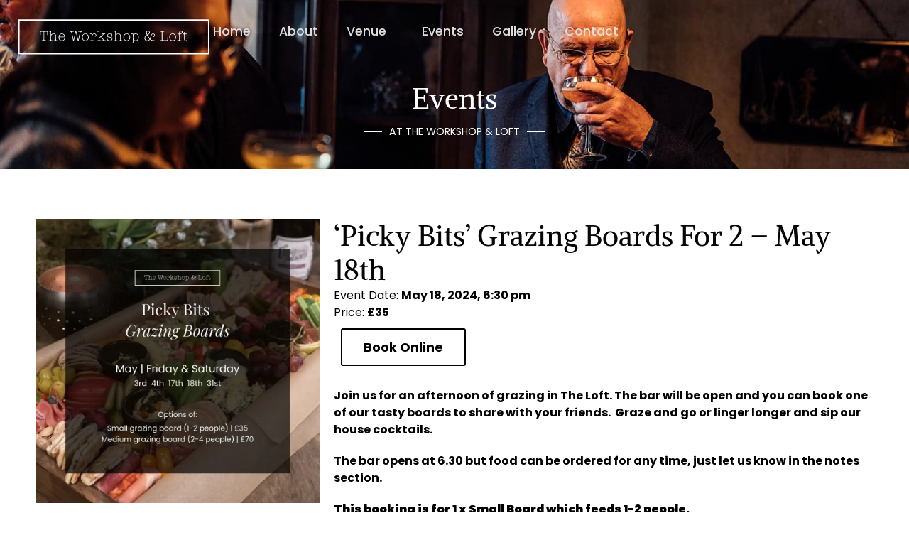

--- FILE ---
content_type: text/html; charset=UTF-8
request_url: https://theworkshopandloft.co.uk/event/picky-bits-grazing-boards-for-2-may-18th/
body_size: 20133
content:
<!doctype html><html lang="en-GB"><head><meta charset="UTF-8"><meta name="viewport" content="width=device-width, initial-scale=1"><link rel="profile" href="https://gmpg.org/xfn/11"><meta name='robots' content='index, follow, max-image-preview:large, max-snippet:-1, max-video-preview:-1' /><title>&#039;Picky Bits&#039; Grazing Boards For 2 - May 18th - The Workshop &amp; Loft</title><link rel="canonical" href="https://theworkshopandloft.co.uk/event/picky-bits-grazing-boards-for-2-may-18th/" /><meta property="og:locale" content="en_GB" /><meta property="og:type" content="article" /><meta property="og:title" content="&#039;Picky Bits&#039; Grazing Boards For 2 - May 18th - The Workshop &amp; Loft" /><meta property="og:url" content="https://theworkshopandloft.co.uk/event/picky-bits-grazing-boards-for-2-may-18th/" /><meta property="og:site_name" content="The Workshop &amp; Loft" /><meta property="article:publisher" content="https://www.facebook.com/180workshop/" /><meta property="article:modified_time" content="2024-09-10T08:36:32+00:00" /><meta property="og:image" content="https://theworkshopandloft.co.uk/wp-content/uploads/2024/05/Picky-Bits-Grazing-Boards-May.webp" /><meta property="og:image:width" content="1080" /><meta property="og:image:height" content="1080" /><meta property="og:image:type" content="image/webp" /><meta name="twitter:card" content="summary_large_image" /><meta name="twitter:label1" content="Estimated reading time" /><meta name="twitter:data1" content="1 minute" /> <script type="application/ld+json" class="yoast-schema-graph">{"@context":"https://schema.org","@graph":[{"@type":"WebPage","@id":"https://theworkshopandloft.co.uk/event/picky-bits-grazing-boards-for-2-may-18th/","url":"https://theworkshopandloft.co.uk/event/picky-bits-grazing-boards-for-2-may-18th/","name":"'Picky Bits' Grazing Boards For 2 - May 18th - The Workshop &amp; Loft","isPartOf":{"@id":"https://theworkshopandloft.co.uk/#website"},"primaryImageOfPage":{"@id":"https://theworkshopandloft.co.uk/event/picky-bits-grazing-boards-for-2-may-18th/#primaryimage"},"image":{"@id":"https://theworkshopandloft.co.uk/event/picky-bits-grazing-boards-for-2-may-18th/#primaryimage"},"thumbnailUrl":"https://theworkshopandloft.co.uk/wp-content/uploads/2024/05/Picky-Bits-Grazing-Boards-May.webp","datePublished":"2024-05-14T09:19:48+00:00","dateModified":"2024-09-10T08:36:32+00:00","breadcrumb":{"@id":"https://theworkshopandloft.co.uk/event/picky-bits-grazing-boards-for-2-may-18th/#breadcrumb"},"inLanguage":"en-GB","potentialAction":[{"@type":"ReadAction","target":["https://theworkshopandloft.co.uk/event/picky-bits-grazing-boards-for-2-may-18th/"]}]},{"@type":"ImageObject","inLanguage":"en-GB","@id":"https://theworkshopandloft.co.uk/event/picky-bits-grazing-boards-for-2-may-18th/#primaryimage","url":"https://theworkshopandloft.co.uk/wp-content/uploads/2024/05/Picky-Bits-Grazing-Boards-May.webp","contentUrl":"https://theworkshopandloft.co.uk/wp-content/uploads/2024/05/Picky-Bits-Grazing-Boards-May.webp","width":1080,"height":1080},{"@type":"BreadcrumbList","@id":"https://theworkshopandloft.co.uk/event/picky-bits-grazing-boards-for-2-may-18th/#breadcrumb","itemListElement":[{"@type":"ListItem","position":1,"name":"Home","item":"https://theworkshopandloft.co.uk/"},{"@type":"ListItem","position":2,"name":"&#8216;Picky Bits&#8217; Grazing Boards For 2 &#8211; May 18th"}]},{"@type":"WebSite","@id":"https://theworkshopandloft.co.uk/#website","url":"https://theworkshopandloft.co.uk/","name":"The Workshop & Loft","description":"","publisher":{"@id":"https://theworkshopandloft.co.uk/#organization"},"potentialAction":[{"@type":"SearchAction","target":{"@type":"EntryPoint","urlTemplate":"https://theworkshopandloft.co.uk/?s={search_term_string}"},"query-input":{"@type":"PropertyValueSpecification","valueRequired":true,"valueName":"search_term_string"}}],"inLanguage":"en-GB"},{"@type":"Organization","@id":"https://theworkshopandloft.co.uk/#organization","name":"The Workshop & Loft","url":"https://theworkshopandloft.co.uk/","logo":{"@type":"ImageObject","inLanguage":"en-GB","@id":"https://theworkshopandloft.co.uk/#/schema/logo/image/","url":"http://theworkshopandloft.co.uk/wp-content/uploads/2022/10/The-WL-Logo-Black-with-Transparent-Background.svg","contentUrl":"http://theworkshopandloft.co.uk/wp-content/uploads/2022/10/The-WL-Logo-Black-with-Transparent-Background.svg","width":1080,"height":249,"caption":"The Workshop & Loft"},"image":{"@id":"https://theworkshopandloft.co.uk/#/schema/logo/image/"},"sameAs":["https://www.facebook.com/180workshop/","https://www.instagram.com/theworkshopandloft/"]}]}</script> <link rel='dns-prefetch' href='//www.googletagmanager.com' /><link rel="alternate" type="application/rss+xml" title="The Workshop &amp; Loft &raquo; Feed" href="https://theworkshopandloft.co.uk/feed/" /><link rel="alternate" type="application/rss+xml" title="The Workshop &amp; Loft &raquo; Comments Feed" href="https://theworkshopandloft.co.uk/comments/feed/" /><link rel="alternate" title="oEmbed (JSON)" type="application/json+oembed" href="https://theworkshopandloft.co.uk/wp-json/oembed/1.0/embed?url=https%3A%2F%2Ftheworkshopandloft.co.uk%2Fevent%2Fpicky-bits-grazing-boards-for-2-may-18th%2F" /><link rel="alternate" title="oEmbed (XML)" type="text/xml+oembed" href="https://theworkshopandloft.co.uk/wp-json/oembed/1.0/embed?url=https%3A%2F%2Ftheworkshopandloft.co.uk%2Fevent%2Fpicky-bits-grazing-boards-for-2-may-18th%2F&#038;format=xml" /><style id='wp-img-auto-sizes-contain-inline-css'>img:is([sizes=auto i],[sizes^="auto," i]){contain-intrinsic-size:3000px 1500px}</style><link data-optimized="1" rel='stylesheet' id='wp-block-library-css' href='https://theworkshopandloft.co.uk/wp-content/litespeed/css/e271bcfcdf1ef479c8e2253a1f016cbf.css?ver=d7fad' media='all' /><style id='global-styles-inline-css'>:root{--wp--preset--aspect-ratio--square:1;--wp--preset--aspect-ratio--4-3:4/3;--wp--preset--aspect-ratio--3-4:3/4;--wp--preset--aspect-ratio--3-2:3/2;--wp--preset--aspect-ratio--2-3:2/3;--wp--preset--aspect-ratio--16-9:16/9;--wp--preset--aspect-ratio--9-16:9/16;--wp--preset--color--black:#000000;--wp--preset--color--cyan-bluish-gray:#abb8c3;--wp--preset--color--white:#ffffff;--wp--preset--color--pale-pink:#f78da7;--wp--preset--color--vivid-red:#cf2e2e;--wp--preset--color--luminous-vivid-orange:#ff6900;--wp--preset--color--luminous-vivid-amber:#fcb900;--wp--preset--color--light-green-cyan:#7bdcb5;--wp--preset--color--vivid-green-cyan:#00d084;--wp--preset--color--pale-cyan-blue:#8ed1fc;--wp--preset--color--vivid-cyan-blue:#0693e3;--wp--preset--color--vivid-purple:#9b51e0;--wp--preset--gradient--vivid-cyan-blue-to-vivid-purple:linear-gradient(135deg,rgb(6,147,227) 0%,rgb(155,81,224) 100%);--wp--preset--gradient--light-green-cyan-to-vivid-green-cyan:linear-gradient(135deg,rgb(122,220,180) 0%,rgb(0,208,130) 100%);--wp--preset--gradient--luminous-vivid-amber-to-luminous-vivid-orange:linear-gradient(135deg,rgb(252,185,0) 0%,rgb(255,105,0) 100%);--wp--preset--gradient--luminous-vivid-orange-to-vivid-red:linear-gradient(135deg,rgb(255,105,0) 0%,rgb(207,46,46) 100%);--wp--preset--gradient--very-light-gray-to-cyan-bluish-gray:linear-gradient(135deg,rgb(238,238,238) 0%,rgb(169,184,195) 100%);--wp--preset--gradient--cool-to-warm-spectrum:linear-gradient(135deg,rgb(74,234,220) 0%,rgb(151,120,209) 20%,rgb(207,42,186) 40%,rgb(238,44,130) 60%,rgb(251,105,98) 80%,rgb(254,248,76) 100%);--wp--preset--gradient--blush-light-purple:linear-gradient(135deg,rgb(255,206,236) 0%,rgb(152,150,240) 100%);--wp--preset--gradient--blush-bordeaux:linear-gradient(135deg,rgb(254,205,165) 0%,rgb(254,45,45) 50%,rgb(107,0,62) 100%);--wp--preset--gradient--luminous-dusk:linear-gradient(135deg,rgb(255,203,112) 0%,rgb(199,81,192) 50%,rgb(65,88,208) 100%);--wp--preset--gradient--pale-ocean:linear-gradient(135deg,rgb(255,245,203) 0%,rgb(182,227,212) 50%,rgb(51,167,181) 100%);--wp--preset--gradient--electric-grass:linear-gradient(135deg,rgb(202,248,128) 0%,rgb(113,206,126) 100%);--wp--preset--gradient--midnight:linear-gradient(135deg,rgb(2,3,129) 0%,rgb(40,116,252) 100%);--wp--preset--font-size--small:13px;--wp--preset--font-size--medium:20px;--wp--preset--font-size--large:36px;--wp--preset--font-size--x-large:42px;--wp--preset--spacing--20:0.44rem;--wp--preset--spacing--30:0.67rem;--wp--preset--spacing--40:1rem;--wp--preset--spacing--50:1.5rem;--wp--preset--spacing--60:2.25rem;--wp--preset--spacing--70:3.38rem;--wp--preset--spacing--80:5.06rem;--wp--preset--shadow--natural:6px 6px 9px rgba(0, 0, 0, 0.2);--wp--preset--shadow--deep:12px 12px 50px rgba(0, 0, 0, 0.4);--wp--preset--shadow--sharp:6px 6px 0px rgba(0, 0, 0, 0.2);--wp--preset--shadow--outlined:6px 6px 0px -3px rgb(255, 255, 255), 6px 6px rgb(0, 0, 0);--wp--preset--shadow--crisp:6px 6px 0px rgb(0, 0, 0)}:where(.is-layout-flex){gap:.5em}:where(.is-layout-grid){gap:.5em}body .is-layout-flex{display:flex}.is-layout-flex{flex-wrap:wrap;align-items:center}.is-layout-flex>:is(*,div){margin:0}body .is-layout-grid{display:grid}.is-layout-grid>:is(*,div){margin:0}:where(.wp-block-columns.is-layout-flex){gap:2em}:where(.wp-block-columns.is-layout-grid){gap:2em}:where(.wp-block-post-template.is-layout-flex){gap:1.25em}:where(.wp-block-post-template.is-layout-grid){gap:1.25em}.has-black-color{color:var(--wp--preset--color--black)!important}.has-cyan-bluish-gray-color{color:var(--wp--preset--color--cyan-bluish-gray)!important}.has-white-color{color:var(--wp--preset--color--white)!important}.has-pale-pink-color{color:var(--wp--preset--color--pale-pink)!important}.has-vivid-red-color{color:var(--wp--preset--color--vivid-red)!important}.has-luminous-vivid-orange-color{color:var(--wp--preset--color--luminous-vivid-orange)!important}.has-luminous-vivid-amber-color{color:var(--wp--preset--color--luminous-vivid-amber)!important}.has-light-green-cyan-color{color:var(--wp--preset--color--light-green-cyan)!important}.has-vivid-green-cyan-color{color:var(--wp--preset--color--vivid-green-cyan)!important}.has-pale-cyan-blue-color{color:var(--wp--preset--color--pale-cyan-blue)!important}.has-vivid-cyan-blue-color{color:var(--wp--preset--color--vivid-cyan-blue)!important}.has-vivid-purple-color{color:var(--wp--preset--color--vivid-purple)!important}.has-black-background-color{background-color:var(--wp--preset--color--black)!important}.has-cyan-bluish-gray-background-color{background-color:var(--wp--preset--color--cyan-bluish-gray)!important}.has-white-background-color{background-color:var(--wp--preset--color--white)!important}.has-pale-pink-background-color{background-color:var(--wp--preset--color--pale-pink)!important}.has-vivid-red-background-color{background-color:var(--wp--preset--color--vivid-red)!important}.has-luminous-vivid-orange-background-color{background-color:var(--wp--preset--color--luminous-vivid-orange)!important}.has-luminous-vivid-amber-background-color{background-color:var(--wp--preset--color--luminous-vivid-amber)!important}.has-light-green-cyan-background-color{background-color:var(--wp--preset--color--light-green-cyan)!important}.has-vivid-green-cyan-background-color{background-color:var(--wp--preset--color--vivid-green-cyan)!important}.has-pale-cyan-blue-background-color{background-color:var(--wp--preset--color--pale-cyan-blue)!important}.has-vivid-cyan-blue-background-color{background-color:var(--wp--preset--color--vivid-cyan-blue)!important}.has-vivid-purple-background-color{background-color:var(--wp--preset--color--vivid-purple)!important}.has-black-border-color{border-color:var(--wp--preset--color--black)!important}.has-cyan-bluish-gray-border-color{border-color:var(--wp--preset--color--cyan-bluish-gray)!important}.has-white-border-color{border-color:var(--wp--preset--color--white)!important}.has-pale-pink-border-color{border-color:var(--wp--preset--color--pale-pink)!important}.has-vivid-red-border-color{border-color:var(--wp--preset--color--vivid-red)!important}.has-luminous-vivid-orange-border-color{border-color:var(--wp--preset--color--luminous-vivid-orange)!important}.has-luminous-vivid-amber-border-color{border-color:var(--wp--preset--color--luminous-vivid-amber)!important}.has-light-green-cyan-border-color{border-color:var(--wp--preset--color--light-green-cyan)!important}.has-vivid-green-cyan-border-color{border-color:var(--wp--preset--color--vivid-green-cyan)!important}.has-pale-cyan-blue-border-color{border-color:var(--wp--preset--color--pale-cyan-blue)!important}.has-vivid-cyan-blue-border-color{border-color:var(--wp--preset--color--vivid-cyan-blue)!important}.has-vivid-purple-border-color{border-color:var(--wp--preset--color--vivid-purple)!important}.has-vivid-cyan-blue-to-vivid-purple-gradient-background{background:var(--wp--preset--gradient--vivid-cyan-blue-to-vivid-purple)!important}.has-light-green-cyan-to-vivid-green-cyan-gradient-background{background:var(--wp--preset--gradient--light-green-cyan-to-vivid-green-cyan)!important}.has-luminous-vivid-amber-to-luminous-vivid-orange-gradient-background{background:var(--wp--preset--gradient--luminous-vivid-amber-to-luminous-vivid-orange)!important}.has-luminous-vivid-orange-to-vivid-red-gradient-background{background:var(--wp--preset--gradient--luminous-vivid-orange-to-vivid-red)!important}.has-very-light-gray-to-cyan-bluish-gray-gradient-background{background:var(--wp--preset--gradient--very-light-gray-to-cyan-bluish-gray)!important}.has-cool-to-warm-spectrum-gradient-background{background:var(--wp--preset--gradient--cool-to-warm-spectrum)!important}.has-blush-light-purple-gradient-background{background:var(--wp--preset--gradient--blush-light-purple)!important}.has-blush-bordeaux-gradient-background{background:var(--wp--preset--gradient--blush-bordeaux)!important}.has-luminous-dusk-gradient-background{background:var(--wp--preset--gradient--luminous-dusk)!important}.has-pale-ocean-gradient-background{background:var(--wp--preset--gradient--pale-ocean)!important}.has-electric-grass-gradient-background{background:var(--wp--preset--gradient--electric-grass)!important}.has-midnight-gradient-background{background:var(--wp--preset--gradient--midnight)!important}.has-small-font-size{font-size:var(--wp--preset--font-size--small)!important}.has-medium-font-size{font-size:var(--wp--preset--font-size--medium)!important}.has-large-font-size{font-size:var(--wp--preset--font-size--large)!important}.has-x-large-font-size{font-size:var(--wp--preset--font-size--x-large)!important}</style><style id='classic-theme-styles-inline-css'>/*! This file is auto-generated */
.wp-block-button__link{color:#fff;background-color:#32373c;border-radius:9999px;box-shadow:none;text-decoration:none;padding:calc(.667em + 2px) calc(1.333em + 2px);font-size:1.125em}.wp-block-file__button{background:#32373c;color:#fff;text-decoration:none}</style><link data-optimized="1" rel='stylesheet' id='hello-elementor-css' href='https://theworkshopandloft.co.uk/wp-content/litespeed/css/6da1fc63813a91c766b99eb8e0e8e071.css?ver=64af1' media='all' /><link data-optimized="1" rel='stylesheet' id='hello-elementor-theme-style-css' href='https://theworkshopandloft.co.uk/wp-content/litespeed/css/1b3d3123494699050be165a839fc2fcb.css?ver=88c0d' media='all' /><link data-optimized="1" rel='stylesheet' id='hello-elementor-header-footer-css' href='https://theworkshopandloft.co.uk/wp-content/litespeed/css/ae693337ea6b18fdde3f556747acecd6.css?ver=5c048' media='all' /><link data-optimized="1" rel='stylesheet' id='elementor-frontend-css' href='https://theworkshopandloft.co.uk/wp-content/litespeed/css/f5f3939f265d3707c6e6fd4202e2829f.css?ver=18da9' media='all' /><link data-optimized="1" rel='stylesheet' id='widget-image-css' href='https://theworkshopandloft.co.uk/wp-content/litespeed/css/0a99d7eb894fbdca4e4024c195f08832.css?ver=ff104' media='all' /><link data-optimized="1" rel='stylesheet' id='widget-pp-advanced-menu-css' href='https://theworkshopandloft.co.uk/wp-content/litespeed/css/ca56270106f819a62a13356e873e1bdf.css?ver=45752' media='all' /><link data-optimized="1" rel='stylesheet' id='widget-social-icons-css' href='https://theworkshopandloft.co.uk/wp-content/litespeed/css/b1f0ce4142c7b408bf1539b1d4a99551.css?ver=68054' media='all' /><link data-optimized="1" rel='stylesheet' id='e-apple-webkit-css' href='https://theworkshopandloft.co.uk/wp-content/litespeed/css/5a1abdf047a0ac845c0f52604c065632.css?ver=1d642' media='all' /><link data-optimized="1" rel='stylesheet' id='widget-nav-menu-css' href='https://theworkshopandloft.co.uk/wp-content/litespeed/css/6d7c98c11c186844e98731ad4e7abede.css?ver=0ab88' media='all' /><link data-optimized="1" rel='stylesheet' id='widget-divider-css' href='https://theworkshopandloft.co.uk/wp-content/litespeed/css/587d4c9574b0b91954841c1687aa136f.css?ver=475b3' media='all' /><link data-optimized="1" rel='stylesheet' id='widget-heading-css' href='https://theworkshopandloft.co.uk/wp-content/litespeed/css/3c1371ad638ffd84e02d4538bd810e09.css?ver=c1068' media='all' /><link data-optimized="1" rel='stylesheet' id='e-animation-fadeIn-css' href='https://theworkshopandloft.co.uk/wp-content/litespeed/css/946ff28df748c4baaa14ef956011445e.css?ver=88caa' media='all' /><link data-optimized="1" rel='stylesheet' id='dce-style-css' href='https://theworkshopandloft.co.uk/wp-content/litespeed/css/b00e1ee827dcc4b1eb2ea9ac33d74083.css?ver=d0ec0' media='all' /><link data-optimized="1" rel='stylesheet' id='dce-acf-css' href='https://theworkshopandloft.co.uk/wp-content/litespeed/css/dbe3e7299328842b3e5d3d29f6849fd6.css?ver=3b13a' media='all' /><link data-optimized="1" rel='stylesheet' id='widget-pp-formidable-forms-css' href='https://theworkshopandloft.co.uk/wp-content/litespeed/css/5a009c03618a044c433053ea246169ca.css?ver=22402' media='all' /><link data-optimized="1" rel='stylesheet' id='elementor-post-5-css' href='https://theworkshopandloft.co.uk/wp-content/litespeed/css/48451f1317946506ae8c5b4b36b0716b.css?ver=fe9fd' media='all' /><link data-optimized="1" rel='stylesheet' id='pp-extensions-css' href='https://theworkshopandloft.co.uk/wp-content/litespeed/css/cd6ef31f52e578408d2c43af8ddf784f.css?ver=8e815' media='all' /><link data-optimized="1" rel='stylesheet' id='elementor-post-650-css' href='https://theworkshopandloft.co.uk/wp-content/litespeed/css/f80303143c50506d83ec6ce67683c6fe.css?ver=fd10f' media='all' /><link data-optimized="1" rel='stylesheet' id='elementor-post-170-css' href='https://theworkshopandloft.co.uk/wp-content/litespeed/css/d9c54216efee81b249b78b69486cbef0.css?ver=e951a' media='all' /><link data-optimized="1" rel='stylesheet' id='elementor-post-1530-css' href='https://theworkshopandloft.co.uk/wp-content/litespeed/css/17dd86a9eb6c53279781838be55cb898.css?ver=52a0e' media='all' /><link data-optimized="1" rel='stylesheet' id='unit-child-style-css' href='https://theworkshopandloft.co.uk/wp-content/litespeed/css/66e3a0fdce07dd6331c01adca8a4572d.css?ver=b05d5' media='all' /><link data-optimized="1" rel='stylesheet' id='elementor-gf-local-alike-css' href='https://theworkshopandloft.co.uk/wp-content/litespeed/css/deb29f06c034f86e9d1577fb254f86e1.css?ver=6ee26' media='all' /><link data-optimized="1" rel='stylesheet' id='elementor-gf-local-poppins-css' href='https://theworkshopandloft.co.uk/wp-content/litespeed/css/ed4c1cbe7a62da87d3e36ea338dc4b72.css?ver=98e6a' media='all' /><link data-optimized="1" rel='stylesheet' id='elementor-gf-local-roboto-css' href='https://theworkshopandloft.co.uk/wp-content/litespeed/css/2ccaf4ba48411644bf2a3e7dd1395f16.css?ver=870a1' media='all' /> <script id="jquery-core-js-extra">var pp = {"ajax_url":"https://theworkshopandloft.co.uk/wp-admin/admin-ajax.php"};
//# sourceURL=jquery-core-js-extra</script> <script src="https://theworkshopandloft.co.uk/wp-includes/js/jquery/jquery.min.js?ver=3.7.1" id="jquery-core-js"></script> <script src="https://theworkshopandloft.co.uk/wp-includes/js/jquery/jquery-migrate.min.js?ver=3.4.1" id="jquery-migrate-js"></script> 
 <script src="https://www.googletagmanager.com/gtag/js?id=GT-T9LFVFV" id="google_gtagjs-js" async></script> <script id="google_gtagjs-js-after">window.dataLayer = window.dataLayer || [];function gtag(){dataLayer.push(arguments);}
gtag("set","linker",{"domains":["theworkshopandloft.co.uk"]});
gtag("js", new Date());
gtag("set", "developer_id.dZTNiMT", true);
gtag("config", "GT-T9LFVFV");
//# sourceURL=google_gtagjs-js-after</script> <link rel="https://api.w.org/" href="https://theworkshopandloft.co.uk/wp-json/" /><link rel="EditURI" type="application/rsd+xml" title="RSD" href="https://theworkshopandloft.co.uk/xmlrpc.php?rsd" /><meta name="generator" content="WordPress 6.9" /><link rel='shortlink' href='https://theworkshopandloft.co.uk/?p=2334' /><meta name="generator" content="Site Kit by Google 1.170.0" /><script>document.documentElement.className += " js";</script> <meta name="generator" content="Elementor 3.30.0; features: e_font_icon_svg, additional_custom_breakpoints; settings: css_print_method-external, google_font-enabled, font_display-swap"><style>.e-con.e-parent:nth-of-type(n+4):not(.e-lazyloaded):not(.e-no-lazyload),.e-con.e-parent:nth-of-type(n+4):not(.e-lazyloaded):not(.e-no-lazyload) *{background-image:none!important}@media screen and (max-height:1024px){.e-con.e-parent:nth-of-type(n+3):not(.e-lazyloaded):not(.e-no-lazyload),.e-con.e-parent:nth-of-type(n+3):not(.e-lazyloaded):not(.e-no-lazyload) *{background-image:none!important}}@media screen and (max-height:640px){.e-con.e-parent:nth-of-type(n+2):not(.e-lazyloaded):not(.e-no-lazyload),.e-con.e-parent:nth-of-type(n+2):not(.e-lazyloaded):not(.e-no-lazyload) *{background-image:none!important}}</style><link rel="icon" href="https://theworkshopandloft.co.uk/wp-content/uploads/2022/04/f5693d_3a8a89703f5c4442bafd63120eb8e290_mv2.png" sizes="32x32" /><link rel="icon" href="https://theworkshopandloft.co.uk/wp-content/uploads/2022/04/f5693d_3a8a89703f5c4442bafd63120eb8e290_mv2.png" sizes="192x192" /><link rel="apple-touch-icon" href="https://theworkshopandloft.co.uk/wp-content/uploads/2022/04/f5693d_3a8a89703f5c4442bafd63120eb8e290_mv2.png" /><meta name="msapplication-TileImage" content="https://theworkshopandloft.co.uk/wp-content/uploads/2022/04/f5693d_3a8a89703f5c4442bafd63120eb8e290_mv2.png" /><style id="wp-custom-css">#CybotCookiebotDialog{top:auto!important;bottom:0!important;left:0!important;position:fixed!important;transform:none!important;width:100%!important;max-width:100%!important;border-radius:0!important}#CybotCookiebotDialogHeader{display:none!important;}.CybotCookiebotDialogNavItem,#CybotCookiebotDialogPoweredByText{display:none!important}#CybotCookiebotDialogFooter #CybotCookiebotDialogBodyButtonAccept,#CybotCookiebotDialogFooter #CybotCookiebotDialogBodyLevelButtonAccept,#CybotCookiebotDialogFooter #CybotCookiebotDialogBodyLevelButtonLevelOptinAllowAll{background-color:green!important;border-color:green!important}#CybotCookiebotDialogFooter #CybotCookiebotDialogBodyLevelButtonCustomize,#CybotCookiebotDialogFooter #CybotCookiebotDialogBodyLevelButtonLevelOptinAllowallSelection,#CybotCookiebotDialogBodyButtons .CybotCookiebotDialogBodyButton:not(:last-of-type){background-color:white!important;border-color:#777!important;color:#777!important}#CybotCookiebotDialog input:checked+.CybotCookiebotDialogBodyLevelButtonSlider{background-color:green!important}#CybotCookiebotDialogFooter .CybotCookiebotDialogBodyButton{padding:0.75em!important}ul,ol{margin-bottom:20px}select{appearance:none;border-bottom-width:5px;border-radius:4px}input:read-only{background:#dfdf!important;}.StripeElement{border:1px solid #000;padding:10px;background:#f7f7f7;margin-top:2px;border-bottom-width:5px;border-radius:4px}.frm-card-element{padding:13px 10px!important}.post-password-required{background:#fcfcfc}.post-password-required .page-content{width:500px;margin:0 auto;padding:80px 40px}.post-password-required .page-content input{padding:12px 15px;height:60px;border:1px solid #000}.post-password-required .page-content input[type=submit]{background:#000!important;color:#fff}.post-password-form p{width:100%;max-width:100%}</style><link data-optimized="1" rel='stylesheet' id='dce-dynamic-visibility-css' href='https://theworkshopandloft.co.uk/wp-content/litespeed/css/299496ed0f11b64da604878afaf88931.css?ver=738bb' media='all' /></head><body class="wp-singular event-template-default single single-event postid-2334 wp-theme-hello-elementor wp-child-theme-unitcm elementor-default elementor-kit-5 elementor-page-1530"><a class="skip-link screen-reader-text" href="#content">Skip to content</a><div data-elementor-type="header" data-elementor-id="650" class="elementor elementor-650 elementor-location-header" data-elementor-post-type="elementor_library"><div data-dce-background-color="#02010100" class="elementor-element elementor-element-456ac21c e-con-full e-flex e-con e-parent" data-id="456ac21c" data-element_type="container" data-settings="{&quot;background_background&quot;:&quot;classic&quot;}"><div class="elementor-element elementor-element-15447dd dce_masking-none elementor-widget elementor-widget-image" data-id="15447dd" data-element_type="widget" data-widget_type="image.default"><div class="elementor-widget-container">
<a href="/">
<img width="800" height="184" src="https://theworkshopandloft.co.uk/wp-content/uploads/2022/10/The-WL-Logo-White-with-Transparent-Background.svg" class="attachment-large size-large wp-image-265" alt="" />								</a></div></div><div class="elementor-element elementor-element-31f5b1f7 elementor-widget elementor-widget-pp-advanced-menu" data-id="31f5b1f7" data-element_type="widget" data-settings="{&quot;menu_type&quot;:&quot;full-screen&quot;,&quot;onepage_menu&quot;:&quot;yes&quot;,&quot;layout&quot;:&quot;horizontal&quot;,&quot;show_submenu_on&quot;:&quot;hover&quot;,&quot;submenu_icon&quot;:{&quot;value&quot;:&quot;&lt;svg class=\&quot;e-font-icon-svg e-fas-caret-down\&quot; viewBox=\&quot;0 0 320 512\&quot; xmlns=\&quot;http:\/\/www.w3.org\/2000\/svg\&quot;&gt;&lt;path d=\&quot;M31.3 192h257.3c17.8 0 26.7 21.5 14.1 34.1L174.1 354.8c-7.8 7.8-20.5 7.8-28.3 0L17.2 226.1C4.6 213.5 13.5 192 31.3 192z\&quot;&gt;&lt;\/path&gt;&lt;\/svg&gt;&quot;,&quot;library&quot;:&quot;fa-solid&quot;},&quot;toggle&quot;:&quot;icon&quot;,&quot;toggle_icon_type&quot;:&quot;hamburger&quot;,&quot;show_responsive_submenu_on&quot;:&quot;icon&quot;}" data-widget_type="pp-advanced-menu.default"><div class="elementor-widget-container"><div class="pp-advanced-menu-main-wrapper pp-advanced-menu__align-right pp-advanced-menu--dropdown-tablet pp-advanced-menu--type-full-screen pp-advanced-menu__text-align- pp-advanced-menu--toggle pp-advanced-menu--icon"><nav id="pp-menu-31f5b1f7" class="pp-advanced-menu--main pp-advanced-menu__container pp-advanced-menu--layout-horizontal pp--pointer-underline e--animation-fade" aria-label="Main Menu" data-settings="{&quot;menu_id&quot;:&quot;31f5b1f7&quot;,&quot;breakpoint&quot;:&quot;tablet&quot;,&quot;full_width&quot;:false}"><ul id="menu-main-menu" class="pp-advanced-menu"><li class="menu-item menu-item-type-post_type menu-item-object-page menu-item-home menu-item-20"><a href="https://theworkshopandloft.co.uk/" class="pp-menu-item">Home</a></li><li class="menu-item menu-item-type-post_type menu-item-object-page menu-item-451"><a href="https://theworkshopandloft.co.uk/about/" class="pp-menu-item">About</a></li><li class="menu-item menu-item-type-post_type menu-item-object-page menu-item-has-children menu-item-453"><a href="https://theworkshopandloft.co.uk/venue/" class="pp-menu-item">Venue</a><ul class="sub-menu pp-advanced-menu--dropdown"><li class="menu-item menu-item-type-post_type menu-item-object-page menu-item-1040"><a href="https://theworkshopandloft.co.uk/venue/weddings/" class="pp-sub-item">Weddings</a></li><li class="menu-item menu-item-type-post_type menu-item-object-page menu-item-1041"><a href="https://theworkshopandloft.co.uk/venue/room-hire/" class="pp-sub-item">Room Hire</a></li><li class="menu-item menu-item-type-post_type menu-item-object-page menu-item-1170"><a href="https://theworkshopandloft.co.uk/recommended-suppliers/" class="pp-sub-item">Recommended Suppliers</a></li><li class="menu-item menu-item-type-post_type menu-item-object-page menu-item-1169"><a href="https://theworkshopandloft.co.uk/places-to-stay/" class="pp-sub-item">Places to Stay</a></li></ul></li><li class="menu-item menu-item-type-post_type menu-item-object-page menu-item-2598"><a href="https://theworkshopandloft.co.uk/events/" class="pp-menu-item">Events</a></li><li class="menu-item menu-item-type-post_type menu-item-object-page menu-item-456"><a href="https://theworkshopandloft.co.uk/gallery/" class="pp-menu-item">Gallery</a></li><li class="menu-item menu-item-type-post_type menu-item-object-page menu-item-1664"><a href="https://theworkshopandloft.co.uk/contact/" class="pp-menu-item">Contact</a></li></ul></nav><div class="pp-menu-toggle pp-menu-toggle-on-tablet"><div class="pp-hamburger"><div class="pp-hamburger-box"><div class="pp-hamburger-inner"></div></div></div></div><nav class="pp-advanced-menu--dropdown pp-menu-style-toggle pp-advanced-menu__container pp-menu-31f5b1f7 pp-menu-full-screen" data-settings="{&quot;menu_id&quot;:&quot;31f5b1f7&quot;,&quot;breakpoint&quot;:&quot;tablet&quot;,&quot;full_width&quot;:false}"><div class="pp-menu-close-wrap"><div class="pp-menu-close"></div></div><ul id="menu-main-menu-1" class="pp-advanced-menu"><li class="menu-item menu-item-type-post_type menu-item-object-page menu-item-home menu-item-20"><a href="https://theworkshopandloft.co.uk/" class="pp-menu-item">Home</a></li><li class="menu-item menu-item-type-post_type menu-item-object-page menu-item-451"><a href="https://theworkshopandloft.co.uk/about/" class="pp-menu-item">About</a></li><li class="menu-item menu-item-type-post_type menu-item-object-page menu-item-has-children menu-item-453"><a href="https://theworkshopandloft.co.uk/venue/" class="pp-menu-item">Venue</a><ul class="sub-menu pp-advanced-menu--dropdown"><li class="menu-item menu-item-type-post_type menu-item-object-page menu-item-1040"><a href="https://theworkshopandloft.co.uk/venue/weddings/" class="pp-sub-item">Weddings</a></li><li class="menu-item menu-item-type-post_type menu-item-object-page menu-item-1041"><a href="https://theworkshopandloft.co.uk/venue/room-hire/" class="pp-sub-item">Room Hire</a></li><li class="menu-item menu-item-type-post_type menu-item-object-page menu-item-1170"><a href="https://theworkshopandloft.co.uk/recommended-suppliers/" class="pp-sub-item">Recommended Suppliers</a></li><li class="menu-item menu-item-type-post_type menu-item-object-page menu-item-1169"><a href="https://theworkshopandloft.co.uk/places-to-stay/" class="pp-sub-item">Places to Stay</a></li></ul></li><li class="menu-item menu-item-type-post_type menu-item-object-page menu-item-2598"><a href="https://theworkshopandloft.co.uk/events/" class="pp-menu-item">Events</a></li><li class="menu-item menu-item-type-post_type menu-item-object-page menu-item-456"><a href="https://theworkshopandloft.co.uk/gallery/" class="pp-menu-item">Gallery</a></li><li class="menu-item menu-item-type-post_type menu-item-object-page menu-item-1664"><a href="https://theworkshopandloft.co.uk/contact/" class="pp-menu-item">Contact</a></li></ul></nav></div></div></div></div></div><div data-elementor-type="single-post" data-elementor-id="1530" class="elementor elementor-1530 elementor-location-single post-2334 event type-event status-publish has-post-thumbnail hentry" data-elementor-post-type="elementor_library"><div class="elementor-element elementor-element-457c66ad e-con-full e-flex e-con e-parent" data-id="457c66ad" data-element_type="container" data-settings="{&quot;background_background&quot;:&quot;classic&quot;}"><div data-dce-background-image-url="http://theworkshopandloft.co.uk/wp-content/uploads/2023/01/277810073_768322667888093_6904623043975874441_n.jpg" class="elementor-element elementor-element-5ce08366 animated-fast e-flex e-con-boxed elementor-invisible e-con e-child" data-id="5ce08366" data-element_type="container" data-settings="{&quot;background_background&quot;:&quot;classic&quot;,&quot;animation&quot;:&quot;fadeIn&quot;}"><div class="e-con-inner"><div class="elementor-element elementor-element-2550a003 elementor-widget elementor-widget-heading" data-id="2550a003" data-element_type="widget" data-widget_type="heading.default"><div class="elementor-widget-container"><h1 class="elementor-heading-title elementor-size-default">Events</h1></div></div><div class="elementor-element elementor-element-792ff7c elementor-widget-divider--view-line_text elementor-widget elementor-widget-divider" data-id="792ff7c" data-element_type="widget" data-widget_type="divider.default"><div class="elementor-widget-container"><div class="elementor-divider">
<span class="elementor-divider-separator">
<span class="elementor-divider__text elementor-divider__element">
At the Workshop & Loft				</span>
</span></div></div></div></div></div></div><div class="elementor-element elementor-element-7464243 e-flex e-con-boxed e-con e-parent" data-id="7464243" data-element_type="container"><div class="e-con-inner"><div class="elementor-element elementor-element-3779dd8 e-con-full e-flex e-con e-child" data-id="3779dd8" data-element_type="container"><div class="elementor-element elementor-element-d1d8087 dce_masking-none elementor-widget elementor-widget-image" data-id="d1d8087" data-element_type="widget" data-widget_type="image.default"><div class="elementor-widget-container">
<a href="https://theworkshopandloft.co.uk/wp-content/uploads/2024/05/Picky-Bits-Grazing-Boards-May.webp" data-elementor-open-lightbox="yes" data-e-action-hash="#elementor-action%3Aaction%3Dlightbox%26settings%3DeyJpZCI6MjMxMywidXJsIjoiaHR0cHM6XC9cL3RoZXdvcmtzaG9wYW5kbG9mdC5jby51a1wvd3AtY29udGVudFwvdXBsb2Fkc1wvMjAyNFwvMDVcL1BpY2t5LUJpdHMtR3JhemluZy1Cb2FyZHMtTWF5LndlYnAifQ%3D%3D">
<img width="800" height="800" src="https://theworkshopandloft.co.uk/wp-content/uploads/2024/05/Picky-Bits-Grazing-Boards-May-1024x1024.webp" class="attachment-large size-large wp-image-2313" alt="" srcset="https://theworkshopandloft.co.uk/wp-content/uploads/2024/05/Picky-Bits-Grazing-Boards-May-1024x1024.webp 1024w, https://theworkshopandloft.co.uk/wp-content/uploads/2024/05/Picky-Bits-Grazing-Boards-May-600x600.webp 600w, https://theworkshopandloft.co.uk/wp-content/uploads/2024/05/Picky-Bits-Grazing-Boards-May-300x300.webp 300w, https://theworkshopandloft.co.uk/wp-content/uploads/2024/05/Picky-Bits-Grazing-Boards-May-768x768.webp 768w, https://theworkshopandloft.co.uk/wp-content/uploads/2024/05/Picky-Bits-Grazing-Boards-May.webp 1080w" sizes="(max-width: 800px) 100vw, 800px" />								</a></div></div></div><div class="elementor-element elementor-element-44b4b7b e-con-full e-flex e-con e-child" data-id="44b4b7b" data-element_type="container"><div class="elementor-element elementor-element-8b42035 elementor-widget elementor-widget-heading" data-id="8b42035" data-element_type="widget" data-widget_type="heading.default"><div class="elementor-widget-container"><h1 class="elementor-heading-title elementor-size-default">&#8216;Picky Bits&#8217; Grazing Boards For 2 &#8211; May 18th</h1></div></div><div class="elementor-element elementor-element-66050b1 elementor-widget elementor-widget-dyncontel-acf" data-id="66050b1" data-element_type="widget" data-settings="{&quot;acf_field_list&quot;:&quot;event_date&quot;,&quot;acf_type&quot;:&quot;date&quot;}" data-widget_type="dyncontel-acf.default"><div class="elementor-widget-container"><div class="dynamic-content-for-elementor-acf "><span class="tx-before">Event Date: <strong></span>May 18, 2024, 6:30 pm<span class="tx-after"></strong></span></div></div></div><div class="elementor-element elementor-element-d610777 elementor-widget__width-auto elementor-widget elementor-widget-dyncontel-acf" data-id="d610777" data-element_type="widget" data-settings="{&quot;acf_field_list&quot;:&quot;event_price&quot;,&quot;acf_type&quot;:&quot;text&quot;}" data-widget_type="dyncontel-acf.default"><div class="elementor-widget-container"><div class="dynamic-content-for-elementor-acf "><span class="tx-before">Price: <strong>£</span>35</div></div></div><div class="elementor-element elementor-element-232d0cf e-flex e-con-boxed e-con e-child" data-id="232d0cf" data-element_type="container"><div class="e-con-inner"><div class="elementor-element elementor-element-3d26298 elementor-widget__width-auto elementor-widget elementor-widget-button" data-id="3d26298" data-element_type="widget" data-widget_type="button.default"><div class="elementor-widget-container"><div class="elementor-button-wrapper">
<a class="elementor-button elementor-button-link elementor-size-sm" href="#form">
<span class="elementor-button-content-wrapper">
<span class="elementor-button-text">Book Online</span>
</span>
</a></div></div></div></div></div><div class="elementor-element elementor-element-f79d08b elementor-widget elementor-widget-text-editor" data-id="f79d08b" data-element_type="widget" data-widget_type="text-editor.default"><div class="elementor-widget-container"><p>Join us for an afternoon of grazing in The Loft. The bar will be open and you can book one of our tasty boards to share with your friends.  Graze and go or linger longer and sip our house cocktails.</p><p>The bar opens at 6.30 but food can be ordered for any time, just let us know in the notes section.</p><p><strong>This booking is for 1 x Small Board which feeds 1-2 people.</strong></p></div></div><div class="elementor-element elementor-element-29255a3 e-con-full e-flex e-con e-child" data-id="29255a3" data-element_type="container" id="form"><div class="elementor-element elementor-element-37c604c elementor-widget elementor-widget-heading" data-id="37c604c" data-element_type="widget" data-widget_type="heading.default"><div class="elementor-widget-container"><h3 class="elementor-heading-title elementor-size-default">Book online</h3></div></div><div class="elementor-element elementor-element-eb3aecd pp-formidable-forms-labels-yes pp-formidable-forms-button-custom elementor-widget elementor-widget-pp-formidable-forms" data-id="eb3aecd" data-element_type="widget" data-widget_type="pp-formidable-forms.default"><div class="elementor-widget-container"><div class="pp-contact-form pp-formidable-forms"><link data-optimized="1" rel='stylesheet' id='formidable-css' href='https://theworkshopandloft.co.uk/wp-content/litespeed/css/169e476914c2118bf8e92820b86068e3.css?ver=fce72' media='all' /><div class="frm_forms  with_frm_style frm_style_formidable-style" id="frm_form_2_container" ><form enctype="multipart/form-data" method="post" class="frm-show-form  frm_js_validate  frm_ajax_submit  frm_pro_form " id="form_eventbookingform" ><div class="frm_form_fields "><fieldset><legend class="frm_screen_reader">Event Booking Form</legend><div class="frm_fields_container">
<input type="hidden" name="frm_action" value="create" />
<input type="hidden" name="form_id" value="2" />
<input type="hidden" name="frm_hide_fields_2" id="frm_hide_fields_2" value="" />
<input type="hidden" name="form_key" value="eventbookingform" />
<input type="hidden" name="item_meta[0]" value="" />
<input type="hidden" id="frm_submit_entry_2" name="frm_submit_entry_2" value="74af6605e5" /><input type="hidden" name="_wp_http_referer" value="/event/picky-bits-grazing-boards-for-2-may-18th/" /><div id="frm_field_6_container" class="frm_form_field form-field  frm_required_field frm_top_container frm_capitalize frm6 frm_first">
<label for="field_i2khn" id="field_i2khn_label" class="frm_primary_label">First Name
<span class="frm_required" aria-hidden="true">*</span>
</label>
<input  type="text" id="field_i2khn" name="item_meta[6]" value=""  data-reqmsg="Required" aria-required="true" data-invmsg="Text is invalid" aria-invalid="false"   /></div><div id="frm_field_7_container" class="frm_form_field form-field  frm_required_field frm_top_container frm_capitalize frm6">
<label for="field_psqzm" id="field_psqzm_label" class="frm_primary_label">Surname
<span class="frm_required" aria-hidden="true">*</span>
</label>
<input  type="text" id="field_psqzm" name="item_meta[7]" value=""  data-reqmsg="Required" aria-required="true" data-invmsg="Text is invalid" aria-invalid="false"   /></div><div id="frm_field_13_container" class="frm_form_field form-field  frm_required_field frm_top_container frm6 frm_first">
<label for="field_uoi8j" id="field_uoi8j_label" class="frm_primary_label">Email
<span class="frm_required" aria-hidden="true">*</span>
</label>
<input type="email" id="field_uoi8j" name="item_meta[13]" value=""  data-reqmsg="Required" aria-required="true" data-invmsg="Email is invalid" aria-invalid="false"  /></div><div id="frm_field_32_container" class="frm_form_field form-field  frm_required_field frm_top_container frm6">
<label for="field_f15ug" id="field_f15ug_label" class="frm_primary_label">Phone Number
<span class="frm_required" aria-hidden="true">*</span>
</label>
<input type="tel" id="field_f15ug" name="item_meta[32]" value=""  data-reqmsg="Required" aria-required="true" data-invmsg="Phone is invalid" aria-invalid="false" pattern="((\+\d{1,3}(-|.| )?\(?\d\)?(-| |.)?\d{1,5})|(\(?\d{2,6}\)?))(-|.| )?(\d{3,4})(-|.| )?(\d{4})(( x| ext)\d{1,5}){0,1}$"  /></div><div id="frm_field_34_container" class="frm_form_field form-field  frm_required_field frm_top_container"><div  id="field_ph37z_label" class="frm_primary_label">Address
<span class="frm_required" aria-hidden="true">*</span></div><fieldset aria-labelledby="field_ph37z_label"><legend class="frm_screen_reader frm_hidden">
Address</legend><div class="frm_combo_inputs_container"><div id="frm_field_34-line1_container" class="frm_form_field form-field ">
<label for="field_ph37z_line1" class="frm_screen_reader frm_hidden">
Address	</label>
<input type="text" id="field_ph37z_line1" value="" name="item_meta[34][line1]"  placeholder="Line 1" data-placeholder="Line 1" data-reqmsg="Required" aria-required="true" data-invmsg="Address is invalid" aria-invalid="false"   autocomplete="address-line1" /></div><div id="frm_field_34-line2_container" class="frm_form_field form-field ">
<label for="field_ph37z_line2" class="frm_screen_reader frm_hidden">
Address	</label>
<input type="text" id="field_ph37z_line2" value="" name="item_meta[34][line2]"  placeholder="Line 2" data-placeholder="Line 2" data-reqmsg="Required" aria-required="true" data-invmsg="Address is invalid" class="frm_optional" aria-invalid="false"   autocomplete="address-line2" /></div><div id="frm_field_34-city_container" class="frm_form_field form-field frm_third frm_first">
<label for="field_ph37z_city" class="frm_screen_reader frm_hidden">
Address	</label>
<input type="text" id="field_ph37z_city" value="" name="item_meta[34][city]"  placeholder="City" data-placeholder="City" data-reqmsg="Required" aria-required="true" data-invmsg="Address is invalid" aria-invalid="false"   autocomplete="address-level2" /></div><div id="frm_field_34-state_container" class="frm_form_field form-field frm_third">
<label for="field_ph37z_state" class="frm_screen_reader frm_hidden">
Address	</label>
<input type="text" id="field_ph37z_state" value="" name="item_meta[34][state]"  placeholder="County" data-placeholder="County" data-reqmsg="Required" aria-required="true" data-invmsg="Address is invalid" aria-invalid="false"   autocomplete="address-level1" /></div><div id="frm_field_34-zip_container" class="frm_form_field form-field frm_third">
<label for="field_ph37z_zip" class="frm_screen_reader frm_hidden">
Address	</label>
<input type="text" id="field_ph37z_zip" value="" name="item_meta[34][zip]"  placeholder="Postcode" data-placeholder="Postcode" data-reqmsg="Required" aria-required="true" data-invmsg="Address is invalid" aria-invalid="false"   autocomplete="postal-code" /></div><div id="frm_field_34-country_container" class="frm_form_field form-field ">
<label for="field_ph37z_country" class="frm_screen_reader frm_hidden">
Address	</label>
<select name="item_meta[34][country]" id="field_ph37z_country"  placeholder="" data-placeholder="" data-frmval="United Kingdom" data-reqmsg="Required" aria-required="true" data-invmsg="Address is invalid" aria-invalid="false"   autocomplete="country-name"><option value="" class=""></option><option  value="Afghanistan" data-code="AF">Afghanistan</option><option  value="Aland Islands" data-code="AX">Aland Islands</option><option  value="Albania" data-code="AL">Albania</option><option  value="Algeria" data-code="DZ">Algeria</option><option  value="American Samoa" data-code="AS">American Samoa</option><option  value="Andorra" data-code="AD">Andorra</option><option  value="Angola" data-code="AO">Angola</option><option  value="Anguilla" data-code="AI">Anguilla</option><option  value="Antarctica" data-code="AQ">Antarctica</option><option  value="Antigua and Barbuda" data-code="AG">Antigua and Barbuda</option><option  value="Argentina" data-code="AR">Argentina</option><option  value="Armenia" data-code="AM">Armenia</option><option  value="Aruba" data-code="AW">Aruba</option><option  value="Australia" data-code="AU">Australia</option><option  value="Austria" data-code="AT">Austria</option><option  value="Azerbaijan" data-code="AZ">Azerbaijan</option><option  value="Bahamas" data-code="BS">Bahamas</option><option  value="Bahrain" data-code="BH">Bahrain</option><option  value="Bangladesh" data-code="BD">Bangladesh</option><option  value="Barbados" data-code="BB">Barbados</option><option  value="Belarus" data-code="BY">Belarus</option><option  value="Belgium" data-code="BE">Belgium</option><option  value="Belize" data-code="BZ">Belize</option><option  value="Benin" data-code="BJ">Benin</option><option  value="Bermuda" data-code="BM">Bermuda</option><option  value="Bhutan" data-code="BT">Bhutan</option><option  value="Bolivia" data-code="BO">Bolivia</option><option  value="Bonaire, Sint Eustatius and Saba">Bonaire, Sint Eustatius and Saba</option><option  value="Bosnia and Herzegovina" data-code="BA">Bosnia and Herzegovina</option><option  value="Botswana" data-code="BW">Botswana</option><option  value="Bouvet Island" data-code="BV">Bouvet Island</option><option  value="Brazil" data-code="BR">Brazil</option><option  value="British Indian Ocean Territory" data-code="IO">British Indian Ocean Territory</option><option  value="Brunei" data-code="BN">Brunei</option><option  value="Bulgaria" data-code="BG">Bulgaria</option><option  value="Burkina Faso" data-code="BF">Burkina Faso</option><option  value="Burundi" data-code="BI">Burundi</option><option  value="C&ocirc;te d&#039;Ivoire">C&ocirc;te d&#039;Ivoire</option><option  value="Cambodia" data-code="KH">Cambodia</option><option  value="Cameroon" data-code="CM">Cameroon</option><option  value="Canada" data-code="CA">Canada</option><option  value="Cape Verde" data-code="CV">Cape Verde</option><option  value="Cayman Islands" data-code="KY">Cayman Islands</option><option  value="Central African Republic" data-code="CF">Central African Republic</option><option  value="Chad" data-code="TD">Chad</option><option  value="Chile" data-code="CL">Chile</option><option  value="China" data-code="CN">China</option><option  value="Christmas Island" data-code="CX">Christmas Island</option><option  value="Cocos (Keeling) Islands">Cocos (Keeling) Islands</option><option  value="Colombia" data-code="CO">Colombia</option><option  value="Comoros" data-code="KM">Comoros</option><option  value="Congo">Congo</option><option  value="Cook Islands" data-code="CK">Cook Islands</option><option  value="Costa Rica" data-code="CR">Costa Rica</option><option  value="Croatia" data-code="HR">Croatia</option><option  value="Cuba" data-code="CU">Cuba</option><option  value="Curacao" data-code="CW">Curacao</option><option  value="Cyprus" data-code="CY">Cyprus</option><option  value="Czech Republic" data-code="CZ">Czech Republic</option><option  value="Denmark" data-code="DK">Denmark</option><option  value="Djibouti" data-code="DJ">Djibouti</option><option  value="Dominica" data-code="DM">Dominica</option><option  value="Dominican Republic" data-code="DO">Dominican Republic</option><option  value="East Timor" data-code="TL">East Timor</option><option  value="Ecuador" data-code="EC">Ecuador</option><option  value="Egypt" data-code="EG">Egypt</option><option  value="El Salvador" data-code="SV">El Salvador</option><option  value="Equatorial Guinea" data-code="GQ">Equatorial Guinea</option><option  value="Eritrea" data-code="ER">Eritrea</option><option  value="Estonia" data-code="EE">Estonia</option><option  value="Ethiopia" data-code="ET">Ethiopia</option><option  value="Falkland Islands (Malvinas)">Falkland Islands (Malvinas)</option><option  value="Faroe Islands" data-code="FO">Faroe Islands</option><option  value="Fiji" data-code="FJ">Fiji</option><option  value="Finland" data-code="FI">Finland</option><option  value="France" data-code="FR">France</option><option  value="French Guiana" data-code="GF">French Guiana</option><option  value="French Polynesia" data-code="PF">French Polynesia</option><option  value="French Southern Territories" data-code="TF">French Southern Territories</option><option  value="Gabon" data-code="GA">Gabon</option><option  value="Gambia" data-code="GM">Gambia</option><option  value="Georgia" data-code="GE">Georgia</option><option  value="Germany" data-code="DE">Germany</option><option  value="Ghana" data-code="GH">Ghana</option><option  value="Gibraltar" data-code="GI">Gibraltar</option><option  value="Greece" data-code="GR">Greece</option><option  value="Greenland" data-code="GL">Greenland</option><option  value="Grenada" data-code="GD">Grenada</option><option  value="Guadeloupe" data-code="GP">Guadeloupe</option><option  value="Guam" data-code="GU">Guam</option><option  value="Guatemala" data-code="GT">Guatemala</option><option  value="Guernsey" data-code="GG">Guernsey</option><option  value="Guinea" data-code="GN">Guinea</option><option  value="Guinea-Bissau" data-code="GW">Guinea-Bissau</option><option  value="Guyana" data-code="GY">Guyana</option><option  value="Haiti" data-code="HT">Haiti</option><option  value="Heard Island and McDonald Islands" data-code="HM">Heard Island and McDonald Islands</option><option  value="Holy See">Holy See</option><option  value="Honduras" data-code="HN">Honduras</option><option  value="Hong Kong" data-code="HK">Hong Kong</option><option  value="Hungary" data-code="HU">Hungary</option><option  value="Iceland" data-code="IS">Iceland</option><option  value="India" data-code="IN">India</option><option  value="Indonesia" data-code="ID">Indonesia</option><option  value="Iran" data-code="IR">Iran</option><option  value="Iraq" data-code="IQ">Iraq</option><option  value="Ireland" data-code="IE">Ireland</option><option  value="Isle of Man" data-code="IM">Isle of Man</option><option  value="Israel" data-code="IL">Israel</option><option  value="Italy" data-code="IT">Italy</option><option  value="Jamaica" data-code="JM">Jamaica</option><option  value="Japan" data-code="JP">Japan</option><option  value="Jersey" data-code="JE">Jersey</option><option  value="Jordan" data-code="JO">Jordan</option><option  value="Kazakhstan" data-code="KZ">Kazakhstan</option><option  value="Kenya" data-code="KE">Kenya</option><option  value="Kiribati" data-code="KI">Kiribati</option><option  value="Kosovo" data-code="XK">Kosovo</option><option  value="Kuwait" data-code="KW">Kuwait</option><option  value="Kyrgyzstan" data-code="KG">Kyrgyzstan</option><option  value="Laos" data-code="LA">Laos</option><option  value="Latvia" data-code="LV">Latvia</option><option  value="Lebanon" data-code="LB">Lebanon</option><option  value="Lesotho" data-code="LS">Lesotho</option><option  value="Liberia" data-code="LR">Liberia</option><option  value="Libya" data-code="LY">Libya</option><option  value="Liechtenstein" data-code="LI">Liechtenstein</option><option  value="Lithuania" data-code="LT">Lithuania</option><option  value="Luxembourg" data-code="LU">Luxembourg</option><option  value="Macao" data-code="MO">Macao</option><option  value="Macedonia" data-code="MK">Macedonia</option><option  value="Madagascar" data-code="MG">Madagascar</option><option  value="Malawi" data-code="MW">Malawi</option><option  value="Malaysia" data-code="MY">Malaysia</option><option  value="Maldives" data-code="MV">Maldives</option><option  value="Mali" data-code="ML">Mali</option><option  value="Malta" data-code="MT">Malta</option><option  value="Marshall Islands" data-code="MH">Marshall Islands</option><option  value="Martinique" data-code="MQ">Martinique</option><option  value="Mauritania" data-code="MR">Mauritania</option><option  value="Mauritius" data-code="MU">Mauritius</option><option  value="Mayotte" data-code="YT">Mayotte</option><option  value="Mexico" data-code="MX">Mexico</option><option  value="Micronesia" data-code="FM">Micronesia</option><option  value="Moldova" data-code="MD">Moldova</option><option  value="Monaco" data-code="MC">Monaco</option><option  value="Mongolia" data-code="MN">Mongolia</option><option  value="Montenegro" data-code="ME">Montenegro</option><option  value="Montserrat" data-code="MS">Montserrat</option><option  value="Morocco" data-code="MA">Morocco</option><option  value="Mozambique" data-code="MZ">Mozambique</option><option  value="Myanmar" data-code="MM">Myanmar</option><option  value="Namibia" data-code="NA">Namibia</option><option  value="Nauru" data-code="NR">Nauru</option><option  value="Nepal" data-code="NP">Nepal</option><option  value="Netherlands" data-code="NL">Netherlands</option><option  value="New Caledonia" data-code="NC">New Caledonia</option><option  value="New Zealand" data-code="NZ">New Zealand</option><option  value="Nicaragua" data-code="NI">Nicaragua</option><option  value="Niger" data-code="NE">Niger</option><option  value="Nigeria" data-code="NG">Nigeria</option><option  value="Niue" data-code="NU">Niue</option><option  value="Norfolk Island" data-code="NF">Norfolk Island</option><option  value="North Korea" data-code="KP">North Korea</option><option  value="Northern Mariana Islands" data-code="MP">Northern Mariana Islands</option><option  value="Norway" data-code="NO">Norway</option><option  value="Oman" data-code="OM">Oman</option><option  value="Pakistan" data-code="PK">Pakistan</option><option  value="Palau" data-code="PW">Palau</option><option  value="Palestine">Palestine</option><option  value="Panama" data-code="PA">Panama</option><option  value="Papua New Guinea" data-code="PG">Papua New Guinea</option><option  value="Paraguay" data-code="PY">Paraguay</option><option  value="Peru" data-code="PE">Peru</option><option  value="Philippines" data-code="PH">Philippines</option><option  value="Pitcairn" data-code="PN">Pitcairn</option><option  value="Poland" data-code="PL">Poland</option><option  value="Portugal" data-code="PT">Portugal</option><option  value="Puerto Rico" data-code="PR">Puerto Rico</option><option  value="Qatar" data-code="QA">Qatar</option><option  value="Reunion" data-code="RE">Reunion</option><option  value="Romania" data-code="RO">Romania</option><option  value="Russia" data-code="RU">Russia</option><option  value="Rwanda" data-code="RW">Rwanda</option><option  value="Saint Barthelemy" data-code="BL">Saint Barthelemy</option><option  value="Saint Helena, Ascension and Tristan da Cunha">Saint Helena, Ascension and Tristan da Cunha</option><option  value="Saint Kitts and Nevis" data-code="KN">Saint Kitts and Nevis</option><option  value="Saint Lucia" data-code="LC">Saint Lucia</option><option  value="Saint Martin (French part)">Saint Martin (French part)</option><option  value="Saint Pierre and Miquelon" data-code="PM">Saint Pierre and Miquelon</option><option  value="Saint Vincent and the Grenadines" data-code="VC">Saint Vincent and the Grenadines</option><option  value="Samoa" data-code="WS">Samoa</option><option  value="San Marino" data-code="SM">San Marino</option><option  value="Sao Tome and Principe" data-code="ST">Sao Tome and Principe</option><option  value="Saudi Arabia" data-code="SA">Saudi Arabia</option><option  value="Senegal" data-code="SN">Senegal</option><option  value="Serbia" data-code="RS">Serbia</option><option  value="Seychelles" data-code="SC">Seychelles</option><option  value="Sierra Leone" data-code="SL">Sierra Leone</option><option  value="Singapore" data-code="SG">Singapore</option><option  value="Sint Maarten (Dutch part)">Sint Maarten (Dutch part)</option><option  value="Slovakia" data-code="SK">Slovakia</option><option  value="Slovenia" data-code="SI">Slovenia</option><option  value="Solomon Islands" data-code="SB">Solomon Islands</option><option  value="Somalia" data-code="SO">Somalia</option><option  value="South Africa" data-code="ZA">South Africa</option><option  value="South Georgia and the South Sandwich Islands" data-code="GS">South Georgia and the South Sandwich Islands</option><option  value="South Korea" data-code="KR">South Korea</option><option  value="South Sudan" data-code="SS">South Sudan</option><option  value="Spain" data-code="ES">Spain</option><option  value="Sri Lanka" data-code="LK">Sri Lanka</option><option  value="Sudan" data-code="SD">Sudan</option><option  value="Suriname" data-code="SR">Suriname</option><option  value="Svalbard and Jan Mayen" data-code="SJ">Svalbard and Jan Mayen</option><option  value="Swaziland" data-code="SZ">Swaziland</option><option  value="Sweden" data-code="SE">Sweden</option><option  value="Switzerland" data-code="CH">Switzerland</option><option  value="Syria" data-code="SY">Syria</option><option  value="Taiwan" data-code="TW">Taiwan</option><option  value="Tajikistan" data-code="TJ">Tajikistan</option><option  value="Tanzania" data-code="TZ">Tanzania</option><option  value="Thailand" data-code="TH">Thailand</option><option  value="Timor-Leste">Timor-Leste</option><option  value="Togo" data-code="TG">Togo</option><option  value="Tokelau" data-code="TK">Tokelau</option><option  value="Tonga" data-code="TO">Tonga</option><option  value="Trinidad and Tobago" data-code="TT">Trinidad and Tobago</option><option  value="Tunisia" data-code="TN">Tunisia</option><option  value="Turkey" data-code="TR">Turkey</option><option  value="Turkmenistan" data-code="TM">Turkmenistan</option><option  value="Turks and Caicos Islands" data-code="TC">Turks and Caicos Islands</option><option  value="Tuvalu" data-code="TV">Tuvalu</option><option  value="Uganda" data-code="UG">Uganda</option><option  value="Ukraine" data-code="UA">Ukraine</option><option  value="United Arab Emirates" data-code="AE">United Arab Emirates</option><option  value="United Kingdom" data-code="GB" selected='selected'>United Kingdom</option><option  value="United States" data-code="US">United States</option><option  value="United States Minor Outlying Islands" data-code="UM">United States Minor Outlying Islands</option><option  value="Uruguay" data-code="UY">Uruguay</option><option  value="Uzbekistan" data-code="UZ">Uzbekistan</option><option  value="Vanuatu" data-code="VU">Vanuatu</option><option  value="Vatican City">Vatican City</option><option  value="Venezuela" data-code="VE">Venezuela</option><option  value="Vietnam" data-code="VN">Vietnam</option><option  value="Virgin Islands, British">Virgin Islands, British</option><option  value="Virgin Islands, U.S.">Virgin Islands, U.S.</option><option  value="Wallis and Futuna" data-code="WF">Wallis and Futuna</option><option  value="Western Sahara" data-code="EH">Western Sahara</option><option  value="Yemen" data-code="YE">Yemen</option><option  value="Zambia" data-code="ZM">Zambia</option><option  value="Zimbabwe" data-code="ZW">Zimbabwe</option>		</select></div></div></fieldset></div>
<input type="hidden" name="item_meta[26]" id="field_places-available" value="28"  data-frmval="28"   /><div id="frm_field_16_container" class="frm_form_field form-field  frm_required_field frm_top_container frm6 frm_first">
<label for="field_places-required" id="field_places-required_label" class="frm_primary_label">How many would you like to book?
<span class="frm_required" aria-hidden="true">*</span>
</label>
<input type="number" id="field_places-required" name="item_meta[16]" value="1" data-frmval="1" data-reqmsg="Required" aria-required="true" data-invmsg="Number is invalid" aria-invalid="false"   min="1" max="9999999" step="1" /></div>
<input type="hidden" name="item_meta[21]" id="field_6lq2j" value=""     />
<input type="hidden" name="item_meta[37]" id="field_1kmx1" value="non-catered"  data-frmval="non-catered"   /><div id="frm_field_39_container" class="frm_form_field form-field  frm_required_field frm_top_container">
<label for="field_dgwbo" id="field_dgwbo_label" class="frm_primary_label">Dietary requirements?
<span class="frm_required" aria-hidden="true">*</span>
</label><textarea data-auto-grow="1"  name="item_meta[39]" id="field_dgwbo" rows="4"  placeholder="Please tell us about any dietary requirements you may have, including allergies." data-reqmsg="Required" aria-required="true" data-invmsg="Paragraph is invalid" aria-invalid="false"  ></textarea></div><div id="frm_field_18_container" class="frm_form_field form-field  frm_required_field frm_top_container">
<label for="field_nonhe" id="field_nonhe_label" class="frm_primary_label">Starters
<span class="frm_required" aria-hidden="true">*</span>
</label><textarea data-auto-grow="1"  name="item_meta[18]" id="field_nonhe" rows="4"  placeholder="Tell us which Starters you&#039;d like to order. Please make sure you include everyone you are booking for." data-reqmsg="Required" aria-required="true" data-invmsg="Paragraph is invalid" aria-invalid="false"  ></textarea></div><div id="frm_field_19_container" class="frm_form_field form-field  frm_required_field frm_top_container">
<label for="field_wlrc4" id="field_wlrc4_label" class="frm_primary_label">Main Course
<span class="frm_required" aria-hidden="true">*</span>
</label><textarea data-auto-grow="1"  name="item_meta[19]" id="field_wlrc4" rows="4"  placeholder="Tell us which Mains you&#039;d like to order. Please make sure you include everyone you are booking for." data-reqmsg="Required" aria-required="true" data-invmsg="Paragraph is invalid" aria-invalid="false"  ></textarea></div><div id="frm_field_20_container" class="frm_form_field form-field  frm_required_field frm_top_container">
<label for="field_dx2ie" id="field_dx2ie_label" class="frm_primary_label">Desserts
<span class="frm_required" aria-hidden="true">*</span>
</label><textarea data-auto-grow="1"  name="item_meta[20]" id="field_dx2ie" rows="4"  placeholder="Tell us which Desserts you&#039;d like to order. Please make sure you include everyone you are booking for." data-reqmsg="Required" aria-required="true" data-invmsg="Paragraph is invalid" aria-invalid="false"  ></textarea></div><div id="frm_field_14_container" class="frm_form_field form-field  frm_top_container">
<label for="field_v4gly" id="field_v4gly_label" class="frm_primary_label">Total Price (£)
<span class="frm_required" aria-hidden="true"></span>
</label>
<input type="number" id="field_v4gly" name="item_meta[14]" value="" readonly="readonly"  data-invmsg="Number is invalid" aria-invalid="false"   min="0" max="9999999" step="any" /></div><div id="frm_field_35_container" class="frm_form_field form-field  frm_required_field frm_top_container"><div  id="field_wvkhf_label" class="frm_primary_label">Payment
<span class="frm_required" aria-hidden="true">*</span></div><div class="frm-card-element" id="field_wvkhf"></div><div class="frm-card-errors frm_error" id="frm_error_field_wvkhf" role="alert"></div></div>
<input type="hidden" name="item_meta[9]" id="field_2ibw6" value="&#039;Picky Bits&#039; Grazing Boards For 2 - May 18th"  data-frmval="&#039;Picky Bits&#039; Grazing Boards For 2 - May 18th"   />
<input type="hidden" name="item_meta[38]" id="field_w0289" value="2334"  data-frmval="2334"   />
<input type="hidden" name="item_meta[30]" id="field_xrd0h" value="2024-05-18 18:30:00"  data-frmval="2024-05-18 18:30:00"   />
<input type="hidden" name="item_meta[17]" id="field_jqdkl" value="35"  data-frmval="35"   />
<input type="hidden" name="item_meta[36]" id="field_o222j" value=""     />
<input type="hidden" name="item_meta[33]" id="field_8xxin" value="stripe"     />
<input type="hidden" name="item_meta[40]" id="field_9cla1" value="1"  data-frmval="1"   /><div id="frm_field_41_container" class="frm_form_field form-field "><div class="frm_submit"><button class="frm_button_submit frm_final_submit" type="submit"   formnovalidate="formnovalidate">Book &amp; Pay Online</button></div></div>
<input type="hidden" name="item_key" value="" /><div id="frm_field_43_container">
<label for="field_44dc" >
If you are human, leave this field blank.			</label>
<input  id="field_44dc" type="text" class="frm_form_field form-field frm_verify" name="item_meta[43]" value=""  /></div>
<input name="frm_state" type="hidden" value="KWZqlnGtPQtknij63yXCNfw7RlRWCAo5tYjVafetzMRHbuqZDH3E/Fe5jOiiylcu" /><script>var elX = document.getElementById("field_places-available");
var elY = document.getElementById("field_places-required");

function limit() {
elY.value=Math.min(Math.round(elX.value*1),elY.value);
}
elX.onchange=limit;
elY.onchange=limit;</script></div></fieldset></div></form></div></div></div></div></div></div></div></div></div><div data-elementor-type="footer" data-elementor-id="170" class="elementor elementor-170 elementor-location-footer" data-elementor-post-type="elementor_library"><div class="elementor-element elementor-element-eb67c4d e-con-full e-flex e-con e-parent" data-id="eb67c4d" data-element_type="container" data-settings="{&quot;background_background&quot;:&quot;classic&quot;}"><div class="elementor-element elementor-element-12a1531 dce_masking-none elementor-widget elementor-widget-image" data-id="12a1531" data-element_type="widget" data-widget_type="image.default"><div class="elementor-widget-container">
<img width="300" height="69" src="https://theworkshopandloft.co.uk/wp-content/uploads/2022/10/The-WL-Logo-Black-with-Transparent-Background.svg" class="attachment-thumbnail size-thumbnail wp-image-266" alt="" /></div></div><div class="elementor-element elementor-element-71da5fd elementor-shape-rounded elementor-grid-0 e-grid-align-center elementor-widget elementor-widget-social-icons" data-id="71da5fd" data-element_type="widget" data-widget_type="social-icons.default"><div class="elementor-widget-container"><div class="elementor-social-icons-wrapper elementor-grid" role="list">
<span class="elementor-grid-item" role="listitem">
<a class="elementor-icon elementor-social-icon elementor-social-icon-instagram elementor-repeater-item-cdb1144" href="https://www.instagram.com/theworkshopandloft_mirfield/" target="_blank">
<span class="elementor-screen-only">Instagram</span>
<svg class="e-font-icon-svg e-fab-instagram" viewBox="0 0 448 512" xmlns="http://www.w3.org/2000/svg"><path d="M224.1 141c-63.6 0-114.9 51.3-114.9 114.9s51.3 114.9 114.9 114.9S339 319.5 339 255.9 287.7 141 224.1 141zm0 189.6c-41.1 0-74.7-33.5-74.7-74.7s33.5-74.7 74.7-74.7 74.7 33.5 74.7 74.7-33.6 74.7-74.7 74.7zm146.4-194.3c0 14.9-12 26.8-26.8 26.8-14.9 0-26.8-12-26.8-26.8s12-26.8 26.8-26.8 26.8 12 26.8 26.8zm76.1 27.2c-1.7-35.9-9.9-67.7-36.2-93.9-26.2-26.2-58-34.4-93.9-36.2-37-2.1-147.9-2.1-184.9 0-35.8 1.7-67.6 9.9-93.9 36.1s-34.4 58-36.2 93.9c-2.1 37-2.1 147.9 0 184.9 1.7 35.9 9.9 67.7 36.2 93.9s58 34.4 93.9 36.2c37 2.1 147.9 2.1 184.9 0 35.9-1.7 67.7-9.9 93.9-36.2 26.2-26.2 34.4-58 36.2-93.9 2.1-37 2.1-147.8 0-184.8zM398.8 388c-7.8 19.6-22.9 34.7-42.6 42.6-29.5 11.7-99.5 9-132.1 9s-102.7 2.6-132.1-9c-19.6-7.8-34.7-22.9-42.6-42.6-11.7-29.5-9-99.5-9-132.1s-2.6-102.7 9-132.1c7.8-19.6 22.9-34.7 42.6-42.6 29.5-11.7 99.5-9 132.1-9s102.7-2.6 132.1 9c19.6 7.8 34.7 22.9 42.6 42.6 11.7 29.5 9 99.5 9 132.1s2.7 102.7-9 132.1z"></path></svg>					</a>
</span>
<span class="elementor-grid-item" role="listitem">
<a class="elementor-icon elementor-social-icon elementor-social-icon-facebook elementor-repeater-item-f168c0e" href="https://www.facebook.com/180workshop" target="_blank">
<span class="elementor-screen-only">Facebook</span>
<svg class="e-font-icon-svg e-fab-facebook" viewBox="0 0 512 512" xmlns="http://www.w3.org/2000/svg"><path d="M504 256C504 119 393 8 256 8S8 119 8 256c0 123.78 90.69 226.38 209.25 245V327.69h-63V256h63v-54.64c0-62.15 37-96.48 93.67-96.48 27.14 0 55.52 4.84 55.52 4.84v61h-31.28c-30.8 0-40.41 19.12-40.41 38.73V256h68.78l-11 71.69h-57.78V501C413.31 482.38 504 379.78 504 256z"></path></svg>					</a>
</span></div></div></div><div class="elementor-element elementor-element-1fa53cb elementor-nav-menu__align-center elementor-nav-menu--dropdown-none elementor-widget elementor-widget-nav-menu" data-id="1fa53cb" data-element_type="widget" data-settings="{&quot;layout&quot;:&quot;horizontal&quot;,&quot;submenu_icon&quot;:{&quot;value&quot;:&quot;&lt;svg class=\&quot;e-font-icon-svg e-fas-caret-down\&quot; viewBox=\&quot;0 0 320 512\&quot; xmlns=\&quot;http:\/\/www.w3.org\/2000\/svg\&quot;&gt;&lt;path d=\&quot;M31.3 192h257.3c17.8 0 26.7 21.5 14.1 34.1L174.1 354.8c-7.8 7.8-20.5 7.8-28.3 0L17.2 226.1C4.6 213.5 13.5 192 31.3 192z\&quot;&gt;&lt;\/path&gt;&lt;\/svg&gt;&quot;,&quot;library&quot;:&quot;fa-solid&quot;}}" data-widget_type="nav-menu.default"><div class="elementor-widget-container"><nav aria-label="Menu" class="elementor-nav-menu--main elementor-nav-menu__container elementor-nav-menu--layout-horizontal e--pointer-underline e--animation-fade"><ul id="menu-1-1fa53cb" class="elementor-nav-menu"><li class="menu-item menu-item-type-post_type menu-item-object-page menu-item-home menu-item-649"><a href="https://theworkshopandloft.co.uk/" class="elementor-item">Home</a></li><li class="menu-item menu-item-type-post_type menu-item-object-page menu-item-648"><a href="https://theworkshopandloft.co.uk/about/" class="elementor-item">About</a></li><li class="menu-item menu-item-type-post_type menu-item-object-page menu-item-647"><a href="https://theworkshopandloft.co.uk/venue/" class="elementor-item">Venue</a></li><li class="menu-item menu-item-type-post_type menu-item-object-page menu-item-646"><a href="https://theworkshopandloft.co.uk/events/" class="elementor-item">Events</a></li><li class="menu-item menu-item-type-post_type menu-item-object-page menu-item-645"><a href="https://theworkshopandloft.co.uk/gallery/" class="elementor-item">Gallery</a></li></ul></nav><nav class="elementor-nav-menu--dropdown elementor-nav-menu__container" aria-hidden="true"><ul id="menu-2-1fa53cb" class="elementor-nav-menu"><li class="menu-item menu-item-type-post_type menu-item-object-page menu-item-home menu-item-649"><a href="https://theworkshopandloft.co.uk/" class="elementor-item" tabindex="-1">Home</a></li><li class="menu-item menu-item-type-post_type menu-item-object-page menu-item-648"><a href="https://theworkshopandloft.co.uk/about/" class="elementor-item" tabindex="-1">About</a></li><li class="menu-item menu-item-type-post_type menu-item-object-page menu-item-647"><a href="https://theworkshopandloft.co.uk/venue/" class="elementor-item" tabindex="-1">Venue</a></li><li class="menu-item menu-item-type-post_type menu-item-object-page menu-item-646"><a href="https://theworkshopandloft.co.uk/events/" class="elementor-item" tabindex="-1">Events</a></li><li class="menu-item menu-item-type-post_type menu-item-object-page menu-item-645"><a href="https://theworkshopandloft.co.uk/gallery/" class="elementor-item" tabindex="-1">Gallery</a></li></ul></nav></div></div><div class="elementor-element elementor-element-5b92285 elementor-widget elementor-widget-text-editor" data-id="5b92285" data-element_type="widget" data-widget_type="text-editor.default"><div class="elementor-widget-container"><p>T: 07712 885697</p><p>E: hello@theworkshopandloft.co.uk</p><p>1 King Street</p><p>Mirfield</p><p>West Yorkshire</p><p>WF14 8AW</p></div></div><div class="elementor-element elementor-element-20fea70 elementor-widget-divider--view-line elementor-widget elementor-widget-divider" data-id="20fea70" data-element_type="widget" data-widget_type="divider.default"><div class="elementor-widget-container"><div class="elementor-divider">
<span class="elementor-divider-separator">
</span></div></div></div><div class="elementor-element elementor-element-620407e e-flex e-con-boxed e-con e-child" data-id="620407e" data-element_type="container"><div class="e-con-inner"><div class="elementor-element elementor-element-f78b022 elementor-widget elementor-widget-heading" data-id="f78b022" data-element_type="widget" data-widget_type="heading.default"><div class="elementor-widget-container"><div class="elementor-heading-title elementor-size-default">&copy; 2022 -  2026 The Workshop &amp; Loft. All rights reserved.</div></div></div><div class="elementor-element elementor-element-f49b1c2 elementor-widget elementor-widget-heading" data-id="f49b1c2" data-element_type="widget" data-widget_type="heading.default"><div class="elementor-widget-container"><div class="elementor-heading-title elementor-size-default">Website hosting by <a href="https://darkcherrycreative.co.uk/" title="Dark Cherry Creative - Website Hosting" aria-label="Dark Cherry Creative">Dark Cherry Creative</a></div></div></div></div></div></div></div> <script>( function() {
					const style = document.createElement( 'style' );
					style.appendChild( document.createTextNode( '#frm_field_43_container {visibility:hidden;overflow:hidden;width:0;height:0;position:absolute;}' ) );
					document.head.appendChild( style );
					document.currentScript?.remove();
				} )();</script><script type="speculationrules">{"prefetch":[{"source":"document","where":{"and":[{"href_matches":"/*"},{"not":{"href_matches":["/wp-*.php","/wp-admin/*","/wp-content/uploads/*","/wp-content/*","/wp-content/plugins/*","/wp-content/themes/unitcm/*","/wp-content/themes/hello-elementor/*","/*\\?(.+)"]}},{"not":{"selector_matches":"a[rel~=\"nofollow\"]"}},{"not":{"selector_matches":".no-prefetch, .no-prefetch a"}}]},"eagerness":"conservative"}]}</script> <script>const lazyloadRunObserver = () => {
					const lazyloadBackgrounds = document.querySelectorAll( `.e-con.e-parent:not(.e-lazyloaded)` );
					const lazyloadBackgroundObserver = new IntersectionObserver( ( entries ) => {
						entries.forEach( ( entry ) => {
							if ( entry.isIntersecting ) {
								let lazyloadBackground = entry.target;
								if( lazyloadBackground ) {
									lazyloadBackground.classList.add( 'e-lazyloaded' );
								}
								lazyloadBackgroundObserver.unobserve( entry.target );
							}
						});
					}, { rootMargin: '200px 0px 200px 0px' } );
					lazyloadBackgrounds.forEach( ( lazyloadBackground ) => {
						lazyloadBackgroundObserver.observe( lazyloadBackground );
					} );
				};
				const events = [
					'DOMContentLoaded',
					'elementor/lazyload/observe',
				];
				events.forEach( ( event ) => {
					document.addEventListener( event, lazyloadRunObserver );
				} );</script> <script src="https://theworkshopandloft.co.uk/wp-content/themes/unitcm/js/unit-scripts.js?ver=1.0" id="unit-scripts-js"></script> <script src="https://theworkshopandloft.co.uk/wp-content/plugins/elementor/assets/js/webpack.runtime.min.js?ver=3.30.0" id="elementor-webpack-runtime-js"></script> <script src="https://theworkshopandloft.co.uk/wp-content/plugins/elementor/assets/js/frontend-modules.min.js?ver=3.30.0" id="elementor-frontend-modules-js"></script> <script src="https://theworkshopandloft.co.uk/wp-includes/js/jquery/ui/core.min.js?ver=1.13.3" id="jquery-ui-core-js"></script> <script id="elementor-frontend-js-before">var elementorFrontendConfig = {"environmentMode":{"edit":false,"wpPreview":false,"isScriptDebug":false},"i18n":{"shareOnFacebook":"Share on Facebook","shareOnTwitter":"Share on Twitter","pinIt":"Pin it","download":"Download","downloadImage":"Download image","fullscreen":"Fullscreen","zoom":"Zoom","share":"Share","playVideo":"Play Video","previous":"Previous","next":"Next","close":"Close","a11yCarouselPrevSlideMessage":"Previous slide","a11yCarouselNextSlideMessage":"Next slide","a11yCarouselFirstSlideMessage":"This is the first slide","a11yCarouselLastSlideMessage":"This is the last slide","a11yCarouselPaginationBulletMessage":"Go to slide"},"is_rtl":false,"breakpoints":{"xs":0,"sm":480,"md":768,"lg":1025,"xl":1440,"xxl":1600},"responsive":{"breakpoints":{"mobile":{"label":"Mobile Portrait","value":767,"default_value":767,"direction":"max","is_enabled":true},"mobile_extra":{"label":"Mobile Landscape","value":880,"default_value":880,"direction":"max","is_enabled":false},"tablet":{"label":"Tablet Portrait","value":1024,"default_value":1024,"direction":"max","is_enabled":true},"tablet_extra":{"label":"Tablet Landscape","value":1200,"default_value":1200,"direction":"max","is_enabled":false},"laptop":{"label":"Laptop","value":1366,"default_value":1366,"direction":"max","is_enabled":true},"widescreen":{"label":"Widescreen","value":2400,"default_value":2400,"direction":"min","is_enabled":false}},"hasCustomBreakpoints":true},"version":"3.30.0","is_static":false,"experimentalFeatures":{"e_font_icon_svg":true,"additional_custom_breakpoints":true,"container":true,"theme_builder_v2":true,"nested-elements":true,"home_screen":true,"global_classes_should_enforce_capabilities":true,"cloud-library":true,"e_opt_in_v4_page":true},"urls":{"assets":"https:\/\/theworkshopandloft.co.uk\/wp-content\/plugins\/elementor\/assets\/","ajaxurl":"https:\/\/theworkshopandloft.co.uk\/wp-admin\/admin-ajax.php","uploadUrl":"https:\/\/theworkshopandloft.co.uk\/wp-content\/uploads"},"nonces":{"floatingButtonsClickTracking":"1309b1dc07"},"swiperClass":"swiper","settings":{"page":[],"editorPreferences":[],"dynamicooo":[]},"kit":{"active_breakpoints":["viewport_mobile","viewport_tablet","viewport_laptop"],"global_image_lightbox":"yes","lightbox_enable_counter":"yes","lightbox_enable_fullscreen":"yes","lightbox_enable_zoom":"yes","lightbox_enable_share":"yes"},"post":{"id":2334,"title":"%27Picky%20Bits%27%20Grazing%20Boards%20For%202%20-%20May%2018th%20-%20The%20Workshop%20%26%20Loft","excerpt":"","featuredImage":"https:\/\/theworkshopandloft.co.uk\/wp-content\/uploads\/2024\/05\/Picky-Bits-Grazing-Boards-May-1024x1024.webp"}};
//# sourceURL=elementor-frontend-js-before</script> <script src="https://theworkshopandloft.co.uk/wp-content/plugins/elementor/assets/js/frontend.min.js?ver=3.30.0" id="elementor-frontend-js"></script> <script src="https://theworkshopandloft.co.uk/wp-content/plugins/powerpack-elements/assets/lib/smartmenu/jquery.smartmenus.min.js?ver=1.1.1" id="jquery-smartmenu-js"></script> <script src="https://theworkshopandloft.co.uk/wp-content/plugins/powerpack-elements/assets/js/smartmenus-keyboard.js?ver=1.0.0" id="pp-smartmenu-keyboard-js"></script> <script src="https://theworkshopandloft.co.uk/wp-content/plugins/powerpack-elements/assets/js/min/frontend-advanced-menu.min.js?ver=2.12.7" id="pp-advanced-menu-js"></script> <script src="https://theworkshopandloft.co.uk/wp-content/plugins/elementor-pro/assets/lib/smartmenus/jquery.smartmenus.min.js?ver=1.2.1" id="smartmenus-js"></script> <script src="https://theworkshopandloft.co.uk/wp-content/plugins/elementor/assets/lib/dialog/dialog.min.js?ver=4.9.4" id="elementor-dialog-js"></script> <script src="https://theworkshopandloft.co.uk/wp-content/plugins/dynamic-content-for-elementor/assets/js/fix-background-loop.min.js?ver=3.3.8" id="dce-fix-background-loop-js"></script> <script src="https://theworkshopandloft.co.uk/wp-content/plugins/dynamic-content-for-elementor/assets/js/settings.min.js?ver=3.3.8" id="dce-settings-js"></script> <script src="https://theworkshopandloft.co.uk/wp-content/plugins/dynamic-content-for-elementor/assets/js/acf-fields.min.js?ver=3.3.8" id="dce-acf-js"></script> <script src="https://js.stripe.com/v3/?ver=3.0" id="stripe-js"></script> <script id="formidable-js-extra">var frm_js = {"ajax_url":"https://theworkshopandloft.co.uk/wp-admin/admin-ajax.php","images_url":"https://theworkshopandloft.co.uk/wp-content/plugins/formidable/images","loading":"Loading\u2026","remove":"Remove","offset":"4","nonce":"bd597b539c","id":"ID","no_results":"No results match","file_spam":"That file looks like Spam.","calc_error":"There is an error in the calculation in the field with key","empty_fields":"Please complete the preceding required fields before uploading a file.","focus_first_error":"1","include_alert_role":"1","include_resend_email":""};
var frm_password_checks = {"eight-char":{"label":"Eight characters minimum","regex":"/^.{8,}$/","message":"Passwords require at least 8 characters"},"lowercase":{"label":"One lowercase letter","regex":"#[a-z]+#","message":"Passwords must include at least one lowercase letter"},"uppercase":{"label":"One uppercase letter","regex":"#[A-Z]+#","message":"Passwords must include at least one uppercase letter"},"number":{"label":"One number","regex":"#[0-9]+#","message":"Passwords must include at least one number"},"special-char":{"label":"One special character","regex":"/(?=.*[^a-zA-Z0-9])/","message":"Password is invalid"}};
var frmCheckboxI18n = {"errorMsg":{"min_selections":"This field requires a minimum of %1$d selected options but only %2$d were submitted."}};
//# sourceURL=formidable-js-extra</script> <script src="https://theworkshopandloft.co.uk/wp-content/plugins/formidable-pro/js/frm.min.js?ver=6.22-jquery" id="formidable-js"></script> <script id="formidable-js-after">window.frm_js.repeaterRowDeleteConfirmation = "Are you sure you want to delete this row?";
window.frm_js.datepickerLibrary = "default";
//# sourceURL=formidable-js-after</script> <script id="formidable-stripe-js-extra">var frm_stripe_vars = {"publishable_key":"pk_live_51I8ZwGAifsV2HHSa0jgLD6S16izScuihE2WtExBWzbyBsawOazS9cjt1aFyBsdSuK9nYwDD7Vh7LUOoa0Evb7Evb00yVEpTIJL","process":"after","form_id":"2","nonce":"e0af421ade","root":"https://theworkshopandloft.co.uk/wp-json/","ajax":"https://theworkshopandloft.co.uk/wp-admin/admin-ajax.php","api_nonce":"7acc0074af","settings":[{"id":2032,"address":"34","first_name":"6","last_name":"7","gateways":["stripe"],"fields":["14"],"one":"single","email":"[13]","layout":""}],"locale":"en","style":{"base":{"color":"rgba(15,15,15,1)","fontFamily":"","fontSize":"14px","::placeholder":{"color":"rgba(63,63,63,1)"}},"invalid":{"color":"#B94A48","iconColor":"#B94A48"}},"appearanceRules":{".Input":{"fontFamily":"","color":"rgba(15,15,15,1)","backgroundColor":"rgba(249,249,249,1)","padding":"6px 13px","lineHeight":1.3,"borderColor":"rgba(10,9,9,1)","borderWidth":"1px","borderStyle":"solid","borderRadius":"4px","fontWeight":"normal"},".Input::placeholder":{"color":"rgba(63,63,63,1)"},".Input:focus":{"backgroundColor":"rgba(255,255,255,1)"},".Label":{"color":"rgba(10,7,7,1)","fontSize":"15px","fontWeight":"normal","padding":"0 0 5px 0","marginBottom":0},".Error":{"color":"#B94A48"}},"account_id":"acct_1NkjL3CPg4JEjvZO"};
//# sourceURL=formidable-stripe-js-extra</script> <script src="https://theworkshopandloft.co.uk/wp-content/plugins/formidable-stripe/js/frmstrp.min.js?ver=3.1.8" id="formidable-stripe-js"></script> <script src="https://theworkshopandloft.co.uk/wp-content/plugins/elementor-pro/assets/js/webpack-pro.runtime.min.js?ver=3.29.2" id="elementor-pro-webpack-runtime-js"></script> <script src="https://theworkshopandloft.co.uk/wp-includes/js/dist/hooks.min.js?ver=dd5603f07f9220ed27f1" id="wp-hooks-js"></script> <script src="https://theworkshopandloft.co.uk/wp-includes/js/dist/i18n.min.js?ver=c26c3dc7bed366793375" id="wp-i18n-js"></script> <script id="wp-i18n-js-after">wp.i18n.setLocaleData( { 'text direction\u0004ltr': [ 'ltr' ] } );
//# sourceURL=wp-i18n-js-after</script> <script id="elementor-pro-frontend-js-before">var ElementorProFrontendConfig = {"ajaxurl":"https:\/\/theworkshopandloft.co.uk\/wp-admin\/admin-ajax.php","nonce":"023e192966","urls":{"assets":"https:\/\/theworkshopandloft.co.uk\/wp-content\/plugins\/elementor-pro\/assets\/","rest":"https:\/\/theworkshopandloft.co.uk\/wp-json\/"},"settings":{"lazy_load_background_images":true},"popup":{"hasPopUps":false},"shareButtonsNetworks":{"facebook":{"title":"Facebook","has_counter":true},"twitter":{"title":"Twitter"},"linkedin":{"title":"LinkedIn","has_counter":true},"pinterest":{"title":"Pinterest","has_counter":true},"reddit":{"title":"Reddit","has_counter":true},"vk":{"title":"VK","has_counter":true},"odnoklassniki":{"title":"OK","has_counter":true},"tumblr":{"title":"Tumblr"},"digg":{"title":"Digg"},"skype":{"title":"Skype"},"stumbleupon":{"title":"StumbleUpon","has_counter":true},"mix":{"title":"Mix"},"telegram":{"title":"Telegram"},"pocket":{"title":"Pocket","has_counter":true},"xing":{"title":"XING","has_counter":true},"whatsapp":{"title":"WhatsApp"},"email":{"title":"Email"},"print":{"title":"Print"},"x-twitter":{"title":"X"},"threads":{"title":"Threads"}},"facebook_sdk":{"lang":"en_GB","app_id":""},"lottie":{"defaultAnimationUrl":"https:\/\/theworkshopandloft.co.uk\/wp-content\/plugins\/elementor-pro\/modules\/lottie\/assets\/animations\/default.json"}};
//# sourceURL=elementor-pro-frontend-js-before</script> <script src="https://theworkshopandloft.co.uk/wp-content/plugins/elementor-pro/assets/js/frontend.min.js?ver=3.29.2" id="elementor-pro-frontend-js"></script> <script src="https://theworkshopandloft.co.uk/wp-content/plugins/elementor-pro/assets/js/elements-handlers.min.js?ver=3.29.2" id="pro-elements-handlers-js"></script> <script>/**/
var frmrules={"21":{"fieldId":"21","fieldKey":"6lq2j","fieldType":"number","inputType":"number","isMultiSelect":false,"formId":"2","inSection":"0","inEmbedForm":"0","isRepeating":false,"dependents":["submit_2"],"showHide":"show","anyAll":"any","conditions":[]},"submit_2":{"fieldId":"submit_2","fieldKey":"submit_2","fieldType":"submit","inputType":"submit","isMultiSelect":false,"formId":"2","formKey":"eventbookingform","inSection":false,"inEmbedForm":false,"isRepeating":false,"dependents":[],"showHide":"hide","hideDisable":"hide","anyAll":"all","conditions":[{"fieldId":"21","operator":"<","value":"0"}],"status":"complete"},"40":{"fieldId":"40","fieldKey":"9cla1","fieldType":"hidden","inputType":"hidden","isMultiSelect":false,"formId":"2","inSection":"0","inEmbedForm":"0","isRepeating":false,"dependents":["39"],"showHide":"show","anyAll":"any","conditions":[]},"39":{"fieldId":"39","fieldKey":"dgwbo","fieldType":"textarea","inputType":"textarea","isMultiSelect":false,"formId":"2","inSection":"0","inEmbedForm":"0","isRepeating":false,"dependents":[],"showHide":"show","anyAll":"any","conditions":[{"fieldId":"40","operator":"==","value":"1"}],"status":"complete"},"37":{"fieldId":"37","fieldKey":"1kmx1","fieldType":"hidden","inputType":"hidden","isMultiSelect":false,"formId":"2","inSection":"0","inEmbedForm":"0","isRepeating":false,"dependents":["18","19","20"],"showHide":"show","anyAll":"any","conditions":[]},"18":{"fieldId":"18","fieldKey":"nonhe","fieldType":"textarea","inputType":"textarea","isMultiSelect":false,"formId":"2","inSection":"0","inEmbedForm":"0","isRepeating":false,"dependents":[],"showHide":"show","anyAll":"any","conditions":[{"fieldId":"37","operator":"==","value":"catered"}],"status":"complete"},"19":{"fieldId":"19","fieldKey":"wlrc4","fieldType":"textarea","inputType":"textarea","isMultiSelect":false,"formId":"2","inSection":"0","inEmbedForm":"0","isRepeating":false,"dependents":[],"showHide":"show","anyAll":"any","conditions":[{"fieldId":"37","operator":"==","value":"catered"}],"status":"complete"},"20":{"fieldId":"20","fieldKey":"dx2ie","fieldType":"textarea","inputType":"textarea","isMultiSelect":false,"formId":"2","inSection":"0","inEmbedForm":"0","isRepeating":false,"dependents":[],"showHide":"show","anyAll":"any","conditions":[{"fieldId":"37","operator":"==","value":"catered"}],"status":"complete"}};
if(typeof __FRMRULES === 'undefined'){__FRMRULES=frmrules;}
else{__FRMRULES=jQuery.extend({},__FRMRULES,frmrules);}var frmHide=["submit_2","39","18","19","20"];if(typeof __frmHideOrShowFields == "undefined"){__frmHideOrShowFields=frmHide;}else{__frmHideOrShowFields=__frmHideOrShowFields.concat(frmHide);}var frmcalcs={"fields":{"26":{"total":["6lq2j"],"type":"hidden","key":"[id=\"field_places-available\"]"},"16":{"total":["6lq2j","v4gly"],"type":"number","key":"[id=\"field_places-required\"]"},"17":{"total":["v4gly"],"type":"hidden","key":"[id=\"field_jqdkl\"]"}},"calc":{"6lq2j":{"calc":"[26]- [16]","calc_dec":"0","calc_type":"","form_id":"2","field_id":"21","in_section":"0","in_embed_form":"0","inSection":"0","inEmbedForm":"0","fields":["26","16"]},"v4gly":{"calc":"[16]*[17]","calc_dec":"2","calc_type":"","form_id":"2","field_id":"14","in_section":"0","in_embed_form":"0","inSection":"0","inEmbedForm":"0","fields":["16","17"]}},"fieldKeys":{"26":"[id=\"field_places-available\"]","16":"[id=\"field_places-required\"]","17":"[id=\"field_jqdkl\"]"},"fieldsWithCalc":{"21":"6lq2j","14":"v4gly"},"triggers":["[id=\"field_places-available\"]","[id=\"field_places-required\"]"]};
if(typeof __FRMCALC == "undefined"){__FRMCALC=frmcalcs;}else{__FRMCALC=jQuery.extend(true,{},__FRMCALC,frmcalcs);}/**/</script> </body></html>
<!-- Page optimized by LiteSpeed Cache @2026-01-14 04:43:48 -->

<!-- Page supported by LiteSpeed Cache 7.2 on 2026-01-14 04:43:48 -->

--- FILE ---
content_type: text/css
request_url: https://theworkshopandloft.co.uk/wp-content/litespeed/css/48451f1317946506ae8c5b4b36b0716b.css?ver=fe9fd
body_size: 662
content:
.elementor-kit-5{--e-global-color-primary:#000000;--e-global-color-secondary:#FFFFFF;--e-global-color-text:#F3F3F3;--e-global-color-accent:#D1D1D1;--e-global-color-91c36e3:#2280BD;--e-global-color-f066ccf:#666666;--e-global-color-1d4b7dd:#FF0000;--e-global-typography-primary-font-family:"Alike";--e-global-typography-primary-line-height:1.2em;--e-global-typography-secondary-font-family:"Poppins";--e-global-typography-secondary-line-height:1.5em;--e-global-typography-text-font-family:"Alike";--e-global-typography-text-font-style:italic;color:var(--e-global-color-primary);font-family:var(--e-global-typography-secondary-font-family),Sans-serif;font-size:var(--e-global-typography-secondary-font-size);line-height:var(--e-global-typography-secondary-line-height)}.elementor-kit-5 p{margin-bottom:20px}.elementor-kit-5 a{color:var(--e-global-color-primary);line-height:1.5em}.elementor-kit-5 h1{color:#050505;font-family:var(--e-global-typography-primary-font-family),Sans-serif;line-height:var(--e-global-typography-primary-line-height)}.elementor-kit-5 h2{font-family:var(--e-global-typography-primary-font-family),Sans-serif;line-height:var(--e-global-typography-primary-line-height)}.elementor-kit-5 h3{font-family:var(--e-global-typography-primary-font-family),Sans-serif;line-height:var(--e-global-typography-primary-line-height)}.elementor-kit-5 h4{font-family:var(--e-global-typography-primary-font-family),Sans-serif;line-height:var(--e-global-typography-primary-line-height)}.elementor-kit-5 h5{font-family:var(--e-global-typography-primary-font-family),Sans-serif;line-height:var(--e-global-typography-primary-line-height)}.elementor-kit-5 h6{font-family:var(--e-global-typography-primary-font-family),Sans-serif;line-height:var(--e-global-typography-primary-line-height)}.elementor-kit-5 button,.elementor-kit-5 input[type="button"],.elementor-kit-5 input[type="submit"],.elementor-kit-5 .elementor-button{font-size:1.1rem;text-transform:capitalize;line-height:1.2em;color:var(--e-global-color-primary);background-color:#0000;border-style:solid;border-width:2px 2px 2px 2px;border-color:var(--e-global-color-primary);border-radius:3px 3px 3px 3px;padding:15px 30px 13px 30px}.elementor-kit-5 button:hover,.elementor-kit-5 button:focus,.elementor-kit-5 input[type="button"]:hover,.elementor-kit-5 input[type="button"]:focus,.elementor-kit-5 input[type="submit"]:hover,.elementor-kit-5 input[type="submit"]:focus,.elementor-kit-5 .elementor-button:hover,.elementor-kit-5 .elementor-button:focus{color:var(--e-global-color-secondary);background-color:var(--e-global-color-primary);border-style:solid;border-color:var(--e-global-color-primary)}.elementor-kit-5 input:not([type="button"]):not([type="submit"]),.elementor-kit-5 textarea,.elementor-kit-5 .elementor-field-textual{border-style:solid;border-width:1px 1px 1px 1px;border-radius:3px 3px 3px 3px}.elementor-section.elementor-section-boxed>.elementor-container{max-width:1280px}.e-con{--container-max-width:1280px}.elementor-widget:not(:last-child){margin-block-end:20px}.elementor-element{--widgets-spacing:20px 20px;--widgets-spacing-row:20px;--widgets-spacing-column:20px}{}h1.entry-title{display:var(--page-title-display)}.elementor-kit-5 e-page-transition{background-color:#FFBC7D}@media(max-width:1366px){.elementor-kit-5{font-size:var(--e-global-typography-secondary-font-size);line-height:var(--e-global-typography-secondary-line-height)}.elementor-kit-5 h1{line-height:var(--e-global-typography-primary-line-height)}.elementor-kit-5 h2{line-height:var(--e-global-typography-primary-line-height)}.elementor-kit-5 h3{line-height:var(--e-global-typography-primary-line-height)}.elementor-kit-5 h4{line-height:var(--e-global-typography-primary-line-height)}.elementor-kit-5 h5{line-height:var(--e-global-typography-primary-line-height)}.elementor-kit-5 h6{line-height:var(--e-global-typography-primary-line-height)}}@media(max-width:1024px){.elementor-kit-5{font-size:var(--e-global-typography-secondary-font-size);line-height:var(--e-global-typography-secondary-line-height)}.elementor-kit-5 h1{line-height:var(--e-global-typography-primary-line-height)}.elementor-kit-5 h2{line-height:var(--e-global-typography-primary-line-height)}.elementor-kit-5 h3{line-height:var(--e-global-typography-primary-line-height)}.elementor-kit-5 h4{line-height:var(--e-global-typography-primary-line-height)}.elementor-kit-5 h5{line-height:var(--e-global-typography-primary-line-height)}.elementor-kit-5 h6{line-height:var(--e-global-typography-primary-line-height)}.elementor-section.elementor-section-boxed>.elementor-container{max-width:1024px}.e-con{--container-max-width:1024px}}@media(max-width:767px){.elementor-kit-5{font-size:var(--e-global-typography-secondary-font-size);line-height:var(--e-global-typography-secondary-line-height)}.elementor-kit-5 h1{line-height:var(--e-global-typography-primary-line-height)}.elementor-kit-5 h2{line-height:var(--e-global-typography-primary-line-height)}.elementor-kit-5 h3{line-height:var(--e-global-typography-primary-line-height)}.elementor-kit-5 h4{line-height:var(--e-global-typography-primary-line-height)}.elementor-kit-5 h5{line-height:var(--e-global-typography-primary-line-height)}.elementor-kit-5 h6{line-height:var(--e-global-typography-primary-line-height)}.elementor-section.elementor-section-boxed>.elementor-container{max-width:767px}.e-con{--container-max-width:767px}}input:focus,button:focus{outline:none!important}fieldset{padding:0;border:none}legend{display:none}

--- FILE ---
content_type: text/css
request_url: https://theworkshopandloft.co.uk/wp-content/litespeed/css/f80303143c50506d83ec6ce67683c6fe.css?ver=fd10f
body_size: 1369
content:
.elementor-650 .elementor-element.elementor-element-456ac21c{--display:flex;--flex-direction:row;--container-widget-width:calc( ( 1 - var( --container-widget-flex-grow ) ) * 100% );--container-widget-height:100%;--container-widget-flex-grow:1;--container-widget-align-self:stretch;--flex-wrap-mobile:wrap;--justify-content:space-between;--align-items:center;box-shadow:0 0 10px 0 #fff0;--padding-top:20px;--padding-bottom:20px;--padding-left:20px;--padding-right:30px;--z-index:1000}.elementor-650 .elementor-element.elementor-element-456ac21c:not(.elementor-motion-effects-element-type-background),.elementor-650 .elementor-element.elementor-element-456ac21c>.elementor-motion-effects-container>.elementor-motion-effects-layer{background-color:#fff0}.elementor-650 .elementor-element.elementor-element-15447dd img{width:280px}.elementor-650 .elementor-element.elementor-element-15447dd{z-index:1000}.elementor-650 .elementor-element.elementor-element-31f5b1f7 .pp-menu-toggle{margin-left:auto;background-color:#fff0}.elementor-650 .elementor-element.elementor-element-31f5b1f7 .pp-advanced-menu--main .pp-menu-item{color:#DDD;fill:#DDD;padding-left:0;padding-right:0;padding-top:8px;padding-bottom:8px}.elementor-650 .elementor-element.elementor-element-31f5b1f7 .pp-advanced-menu--main:not(.pp--pointer-framed) .pp-menu-item:before,.elementor-650 .elementor-element.elementor-element-31f5b1f7 .pp-advanced-menu--main:not(.pp--pointer-framed) .pp-menu-item:after{background-color:var(--e-global-color-secondary)}.elementor-650 .elementor-element.elementor-element-31f5b1f7 .pp--pointer-framed .pp-menu-item:before,.elementor-650 .elementor-element.elementor-element-31f5b1f7 .pp--pointer-framed .pp-menu-item:after{border-color:var(--e-global-color-secondary)}.elementor-650 .elementor-element.elementor-element-31f5b1f7 .pp--pointer-brackets .pp-menu-item:before,.elementor-650 .elementor-element.elementor-element-31f5b1f7 .pp--pointer-brackets .pp-menu-item:after{color:var(--e-global-color-secondary)}.elementor-650 .elementor-element.elementor-element-31f5b1f7 .pp-advanced-menu--main .pp-menu-item.pp-menu-item-active,.elementor-650 .elementor-element.elementor-element-31f5b1f7 .pp-advanced-menu--main .menu-item.current-menu-ancestor .pp-menu-item{color:var(--e-global-color-secondary);fill:var(--e-global-color-secondary)}.elementor-650 .elementor-element.elementor-element-31f5b1f7 .pp-advanced-menu--main:not(.pp--pointer-framed) .pp-menu-item.pp-menu-item-active:before,.elementor-650 .elementor-element.elementor-element-31f5b1f7 .pp-advanced-menu--main:not(.pp--pointer-framed) .pp-menu-item.pp-menu-item-active:after,.elementor-650 .elementor-element.elementor-element-31f5b1f7 .pp-advanced-menu--main:not(.pp--pointer-framed) .menu-item.current-menu-ancestor .pp-menu-item:before,.elementor-650 .elementor-element.elementor-element-31f5b1f7 .pp-advanced-menu--main:not(.pp--pointer-framed) .menu-item.current-menu-ancestor .pp-menu-item:after{background-color:var(--e-global-color-secondary)}.elementor-650 .elementor-element.elementor-element-31f5b1f7 .pp--pointer-framed .pp-menu-item.pp-menu-item-active:before,.elementor-650 .elementor-element.elementor-element-31f5b1f7 .pp--pointer-framed .pp-menu-item.pp-menu-item-active:after,.elementor-650 .elementor-element.elementor-element-31f5b1f7 .pp--pointer-framed .menu-item.current-menu-ancestor .pp-menu-item:before,.elementor-650 .elementor-element.elementor-element-31f5b1f7 .pp--pointer-framed .menu-item.current-menu-ancestor .pp-menu-item:after{border-color:var(--e-global-color-secondary)}.elementor-650 .elementor-element.elementor-element-31f5b1f7 .pp--pointer-brackets .pp-menu-item.pp-menu-item-active:before,.elementor-650 .elementor-element.elementor-element-31f5b1f7 .pp--pointer-brackets .pp-menu-item.pp-menu-item-active:after,.elementor-650 .elementor-element.elementor-element-31f5b1f7 .pp--pointer-brackets .menu-item.current-menu-ancestor .pp-menu-item:before,.elementor-650 .elementor-element.elementor-element-31f5b1f7 .pp--pointer-brackets .menu-item.current-menu-ancestor .pp-menu-item:after{color:var(--e-global-color-secondary)}body:not(.rtl) .elementor-650 .elementor-element.elementor-element-31f5b1f7 .pp-advanced-menu--layout-horizontal .pp-advanced-menu>li:not(:last-child){margin-right:40px}body.rtl .elementor-650 .elementor-element.elementor-element-31f5b1f7 .pp-advanced-menu--layout-horizontal .pp-advanced-menu>li:not(:last-child){margin-left:40px}.elementor-650 .elementor-element.elementor-element-31f5b1f7 .pp-advanced-menu--main:not(.pp-advanced-menu--layout-horizontal) .pp-advanced-menu>li:not(:last-child){margin-bottom:40px}.elementor-650 .elementor-element.elementor-element-31f5b1f7 .pp--pointer-framed .pp-menu-item:before{border-width:2px}.elementor-650 .elementor-element.elementor-element-31f5b1f7 .pp--pointer-framed.e--animation-draw .pp-menu-item:before{border-width:0 0 2px 2px}.elementor-650 .elementor-element.elementor-element-31f5b1f7 .pp--pointer-framed.e--animation-draw .pp-menu-item:after{border-width:2px 2px 0 0}.elementor-650 .elementor-element.elementor-element-31f5b1f7 .pp--pointer-framed.e--animation-corners .pp-menu-item:before{border-width:2px 0 0 2px}.elementor-650 .elementor-element.elementor-element-31f5b1f7 .pp--pointer-framed.e--animation-corners .pp-menu-item:after{border-width:0 2px 2px 0}.elementor-650 .elementor-element.elementor-element-31f5b1f7 .pp--pointer-underline .pp-menu-item:after,.elementor-650 .elementor-element.elementor-element-31f5b1f7 .pp--pointer-overline .pp-menu-item:before,.elementor-650 .elementor-element.elementor-element-31f5b1f7 .pp--pointer-double-line .pp-menu-item:before,.elementor-650 .elementor-element.elementor-element-31f5b1f7 .pp--pointer-double-line .pp-menu-item:after{height:2px}.elementor-650 .elementor-element.elementor-element-31f5b1f7 .pp-advanced-menu--main .pp-advanced-menu--dropdown a,.elementor-650 .elementor-element.elementor-element-31f5b1f7 .pp-advanced-menu--type-default .pp-advanced-menu--dropdown.pp-menu-default a,.elementor-650 .elementor-element.elementor-element-31f5b1f7 .pp-menu-toggle{color:var(--e-global-color-primary);fill:var(--e-global-color-primary)}.elementor-650 .elementor-element.elementor-element-31f5b1f7 .pp-advanced-menu--main .pp-advanced-menu--dropdown,.elementor-650 .elementor-element.elementor-element-31f5b1f7 .pp-advanced-menu--type-default .pp-advanced-menu--dropdown{background-color:#FFFFFFE3}.elementor-650 .elementor-element.elementor-element-31f5b1f7 .pp-advanced-menu--main .pp-advanced-menu--dropdown a:hover,.elementor-650 .elementor-element.elementor-element-31f5b1f7 .pp-advanced-menu--main:not(.pp-advanced-menu--layout-expanded) .pp-advanced-menu--dropdown a.highlighted,.elementor-650 .elementor-element.elementor-element-31f5b1f7 .pp-advanced-menu--type-default .pp-advanced-menu--dropdown.pp-menu-default a:hover,.elementor-650 .elementor-element.elementor-element-31f5b1f7 .pp-advanced-menu--type-default .pp-advanced-menu--dropdown.pp-menu-default a.highlighted{background-color:var(--e-global-color-secondary)}.elementor-650 .elementor-element.elementor-element-31f5b1f7 .pp-advanced-menu--main .pp-advanced-menu--dropdown{min-width:200px}.elementor-650 .elementor-element.elementor-element-31f5b1f7 .pp-advanced-menu--main>.pp-advanced-menu>li>.pp-advanced-menu--dropdown,.elementor-650 .elementor-element.elementor-element-31f5b1f7 .pp-advanced-menu--type-default .pp-advanced-menu__container.pp-advanced-menu--dropdown{margin-top:5px!important}.elementor-650 .elementor-element.elementor-element-31f5b1f7 .pp-menu-toggle .pp-hamburger .pp-hamburger-box .pp-hamburger-inner,.elementor-650 .elementor-element.elementor-element-31f5b1f7 .pp-menu-toggle .pp-hamburger .pp-hamburger-box .pp-hamburger-inner:before,.elementor-650 .elementor-element.elementor-element-31f5b1f7 .pp-menu-toggle .pp-hamburger .pp-hamburger-box .pp-hamburger-inner:after{background-color:var(--e-global-color-text);height:3px}.elementor-650 .elementor-element.elementor-element-31f5b1f7 .pp-menu-toggle .pp-icon,.elementor-650 .elementor-element.elementor-element-31f5b1f7 .pp-menu-toggle .pp-menu-toggle-label{color:var(--e-global-color-text)}.elementor-650 .elementor-element.elementor-element-31f5b1f7 .pp-menu-toggle .pp-icon svg{fill:var(--e-global-color-text)}.elementor-650 .elementor-element.elementor-element-31f5b1f7 .pp-menu-toggle:hover .pp-hamburger .pp-hamburger-box .pp-hamburger-inner,.elementor-650 .elementor-element.elementor-element-31f5b1f7 .pp-menu-toggle:hover .pp-hamburger .pp-hamburger-box .pp-hamburger-inner:before,.elementor-650 .elementor-element.elementor-element-31f5b1f7 .pp-menu-toggle:hover .pp-hamburger .pp-hamburger-box .pp-hamburger-inner:after{background-color:var(--e-global-color-secondary)}.elementor-650 .elementor-element.elementor-element-31f5b1f7 .pp-menu-toggle:hover .pp-icon,.elementor-650 .elementor-element.elementor-element-31f5b1f7 .pp-menu-toggle:hover .pp-menu-toggle-label{color:var(--e-global-color-secondary)}.elementor-650 .elementor-element.elementor-element-31f5b1f7 .pp-menu-toggle:hover .pp-icon svg{fill:var(--e-global-color-secondary)}.elementor-650 .elementor-element.elementor-element-31f5b1f7 .pp-advanced-menu--dropdown a,.pp-advanced-menu--dropdown.pp-advanced-menu__container.pp-menu-31f5b1f7 a{justify-content:center}.elementor-650 .elementor-element.elementor-element-31f5b1f7 .pp-advanced-menu--dropdown.pp-advanced-menu__container,.pp-advanced-menu--dropdown.pp-advanced-menu__container.pp-menu-31f5b1f7{background-color:#000}.elementor-650 .elementor-element.elementor-element-31f5b1f7 .pp-advanced-menu--dropdown.pp-advanced-menu__container .pp-menu-item,.pp-advanced-menu--dropdown.pp-advanced-menu__container.pp-menu-31f5b1f7 .pp-menu-item{color:var(--e-global-color-text);fill:var(--e-global-color-text)}.elementor-650 .elementor-element.elementor-element-31f5b1f7 .pp-advanced-menu--dropdown.pp-advanced-menu__container .pp-menu-item,.elementor-650 .elementor-element.elementor-element-31f5b1f7 .pp-advanced-menu--dropdown.pp-advanced-menu__container a.pp-sub-item,.pp-advanced-menu--dropdown.pp-advanced-menu__container.pp-menu-31f5b1f7 .pp-menu-item,.pp-advanced-menu--dropdown.pp-advanced-menu__container.pp-menu-31f5b1f7 a.pp-sub-item{padding-left:0;padding-right:0;padding-top:20px;padding-bottom:20px}.elementor-650 .elementor-element.elementor-element-31f5b1f7 .pp-advanced-menu--dropdown li:not(:last-child),.pp-advanced-menu--dropdown.pp-advanced-menu__container.pp-menu-31f5b1f7 li:not(:last-child){border-style:none}body.pp-menu--off-canvas .pp-advanced-menu--dropdown.pp-menu-31f5b1f7 .pp-menu-close,.elementor-650 .elementor-element.elementor-element-31f5b1f7 .pp-advanced-menu--type-full-screen .pp-advanced-menu--dropdown.pp-advanced-menu__container .pp-menu-close{width:50px;height:50px}body.pp-menu--off-canvas .pp-advanced-menu--dropdown.pp-menu-31f5b1f7 .pp-menu-close:before,.elementor-650 .elementor-element.elementor-element-31f5b1f7 .pp-advanced-menu--type-full-screen .pp-advanced-menu--dropdown.pp-advanced-menu__container .pp-menu-close:before,body.pp-menu--off-canvas .pp-advanced-menu--dropdown.pp-menu-31f5b1f7 .pp-menu-close:after,.elementor-650 .elementor-element.elementor-element-31f5b1f7 .pp-advanced-menu--type-full-screen .pp-advanced-menu--dropdown.pp-advanced-menu__container .pp-menu-close:after{height:50px}body.pp-menu--off-canvas .pp-advanced-menu--dropdown.pp-menu-off-canvas-left.pp-menu-31f5b1f7 .pp-menu-close-wrap,.elementor-650 .elementor-element.elementor-element-31f5b1f7 .pp-advanced-menu--type-full-screen .pp-advanced-menu--dropdown.pp-advanced-menu__container .pp-menu-close-wrap{right:30px}body.pp-menu--off-canvas .pp-advanced-menu--dropdown.pp-menu-off-canvas-right.pp-menu-31f5b1f7 .pp-menu-close-wrap{left:30px}body.pp-menu--off-canvas .pp-advanced-menu--dropdown.pp-menu-31f5b1f7 .pp-menu-close-wrap,.elementor-650 .elementor-element.elementor-element-31f5b1f7 .pp-advanced-menu--type-full-screen .pp-advanced-menu--dropdown.pp-advanced-menu__container .pp-menu-close-wrap{top:40px;padding-top:0;padding-bottom:0;padding-left:0;padding-right:0}.elementor-650 .elementor-element.elementor-element-31f5b1f7 .pp-advanced-menu .pp-menu-item,.elementor-650 .elementor-element.elementor-element-31f5b1f7 .pp-advanced-menu-main-wrapper.pp-advanced-menu--type-full-screen .pp-advanced-menu--dropdown .pp-menu-item,.pp-advanced-menu--dropdown.pp-advanced-menu__container.pp-menu-31f5b1f7 .pp-menu-item{font-family:"Poppins",Sans-serif;font-size:1.1rem;font-weight:500;text-transform:capitalize}.elementor-650 .elementor-element.elementor-element-31f5b1f7 .pp-advanced-menu--dropdown .pp-menu-item,.elementor-650 .elementor-element.elementor-element-31f5b1f7 .pp-advanced-menu--dropdown .pp-sub-item,.pp-advanced-menu--dropdown.pp-advanced-menu__container.pp-menu-31f5b1f7 .sub-menu .pp-menu-item,.pp-advanced-menu--dropdown.pp-advanced-menu__container.pp-menu-31f5b1f7 .sub-menu .pp-sub-item{font-size:1rem}.elementor-650 .elementor-element.elementor-element-31f5b1f7 .pp-advanced-menu .sub-arrow,.pp-advanced-menu__container.pp-menu-31f5b1f7 .sub-arrow{font-size:0}.elementor-650 .elementor-element.elementor-element-31f5b1f7>.elementor-widget-container{margin:0 5px 0 0}.elementor-theme-builder-content-area{height:400px}.elementor-location-header:before,.elementor-location-footer:before{content:"";display:table;clear:both}@media(max-width:1024px){.elementor-650 .elementor-element.elementor-element-456ac21c{--margin-top:0px;--margin-bottom:0px;--margin-left:0px;--margin-right:0px}.elementor-650 .elementor-element.elementor-element-15447dd img{width:300px}.elementor-650 .elementor-element.elementor-element-31f5b1f7 .pp-menu-toggle .pp-hamburger .pp-hamburger-box{font-size:35px}.elementor-650 .elementor-element.elementor-element-31f5b1f7 .pp-menu-toggle{padding:0 10px 0 0}.elementor-650 .elementor-element.elementor-element-31f5b1f7 .pp-advanced-menu .pp-menu-item,.elementor-650 .elementor-element.elementor-element-31f5b1f7 .pp-advanced-menu-main-wrapper.pp-advanced-menu--type-full-screen .pp-advanced-menu--dropdown .pp-menu-item,.pp-advanced-menu--dropdown.pp-advanced-menu__container.pp-menu-31f5b1f7 .pp-menu-item{font-size:1.1rem}}@media(max-width:767px){.elementor-650 .elementor-element.elementor-element-456ac21c{--padding-top:10px;--padding-bottom:10px;--padding-left:10px;--padding-right:10px}.elementor-650 .elementor-element.elementor-element-15447dd img{width:180px}.elementor-650 .elementor-element.elementor-element-15447dd>.elementor-widget-container{margin:0 0 0 0;padding:0 0 0 0}.elementor-650 .elementor-element.elementor-element-31f5b1f7 .pp-menu-toggle .pp-hamburger .pp-hamburger-box{font-size:30px}.elementor-650 .elementor-element.elementor-element-31f5b1f7 .pp-menu-toggle{padding:0 10px 0 0}}

--- FILE ---
content_type: text/css
request_url: https://theworkshopandloft.co.uk/wp-content/litespeed/css/d9c54216efee81b249b78b69486cbef0.css?ver=e951a
body_size: 604
content:
.elementor-170 .elementor-element.elementor-element-eb67c4d{--display:flex;--flex-direction:column;--container-widget-width:100%;--container-widget-height:initial;--container-widget-flex-grow:0;--container-widget-align-self:initial;--flex-wrap-mobile:wrap;--padding-top:60px;--padding-bottom:60px;--padding-left:40px;--padding-right:40px}.elementor-170 .elementor-element.elementor-element-eb67c4d:not(.elementor-motion-effects-element-type-background),.elementor-170 .elementor-element.elementor-element-eb67c4d>.elementor-motion-effects-container>.elementor-motion-effects-layer{background-color:var(--e-global-color-text)}.elementor-170 .elementor-element.elementor-element-12a1531>.elementor-widget-container{margin:0 0 0 0}.elementor-170 .elementor-element.elementor-element-12a1531{text-align:center}.elementor-170 .elementor-element.elementor-element-12a1531 img{width:250px}.elementor-170 .elementor-element.elementor-element-71da5fd{--grid-template-columns:repeat(0, auto);--icon-size:30px;--grid-column-gap:20px;--grid-row-gap:0px}.elementor-170 .elementor-element.elementor-element-71da5fd .elementor-widget-container{text-align:center}.elementor-170 .elementor-element.elementor-element-71da5fd .elementor-social-icon{background-color:#0000;--icon-padding:0em}.elementor-170 .elementor-element.elementor-element-71da5fd .elementor-social-icon i{color:var(--e-global-color-primary)}.elementor-170 .elementor-element.elementor-element-71da5fd .elementor-social-icon svg{fill:var(--e-global-color-primary)}.elementor-170 .elementor-element.elementor-element-1fa53cb>.elementor-widget-container{padding:20px 20px 20px 20px}.elementor-170 .elementor-element.elementor-element-1fa53cb .elementor-nav-menu .elementor-item{font-family:"Poppins",Sans-serif}.elementor-170 .elementor-element.elementor-element-1fa53cb .elementor-nav-menu--main .elementor-item{color:var(--e-global-color-primary);fill:var(--e-global-color-primary);padding-left:43px;padding-right:43px}.elementor-170 .elementor-element.elementor-element-5b92285>.elementor-widget-container{padding:15px 15px 15px 15px}.elementor-170 .elementor-element.elementor-element-5b92285{text-align:center;font-family:"Poppins",Sans-serif;font-size:14px;line-height:9px}.elementor-170 .elementor-element.elementor-element-20fea70{--divider-border-style:solid;--divider-color:#000;--divider-border-width:1.2px}.elementor-170 .elementor-element.elementor-element-20fea70 .elementor-divider-separator{width:100%}.elementor-170 .elementor-element.elementor-element-20fea70 .elementor-divider{padding-block-start:15px;padding-block-end:15px}.elementor-170 .elementor-element.elementor-element-620407e{--display:flex;--flex-direction:row;--container-widget-width:initial;--container-widget-height:100%;--container-widget-flex-grow:1;--container-widget-align-self:stretch;--flex-wrap-mobile:wrap;--justify-content:space-between;--padding-top:0px;--padding-bottom:0px;--padding-left:0px;--padding-right:0px}.elementor-170 .elementor-element.elementor-element-f78b022{text-align:center}.elementor-170 .elementor-element.elementor-element-f78b022 .elementor-heading-title{font-family:"Roboto",Sans-serif;font-size:.9rem;line-height:1.5em;color:var(--e-global-color-f066ccf)}.elementor-170 .elementor-element.elementor-element-f49b1c2{text-align:center}.elementor-170 .elementor-element.elementor-element-f49b1c2 .elementor-heading-title{font-family:"Roboto",Sans-serif;font-size:.9rem;line-height:1.5em;color:var(--e-global-color-f066ccf)}@media(max-width:767px){.elementor-170 .elementor-element.elementor-element-12a1531{text-align:center}.elementor-170 .elementor-element.elementor-element-620407e{--flex-direction:column;--container-widget-width:100%;--container-widget-height:initial;--container-widget-flex-grow:0;--container-widget-align-self:initial;--flex-wrap-mobile:wrap}}

--- FILE ---
content_type: text/css
request_url: https://theworkshopandloft.co.uk/wp-content/litespeed/css/17dd86a9eb6c53279781838be55cb898.css?ver=52a0e
body_size: 1171
content:
.elementor-1530 .elementor-element.elementor-element-457c66ad{--display:flex;--min-height:35vh;--flex-direction:column;--container-widget-width:calc( ( 1 - var( --container-widget-flex-grow ) ) * 100% );--container-widget-height:initial;--container-widget-flex-grow:0;--container-widget-align-self:initial;--flex-wrap-mobile:wrap;--justify-content:center;--align-items:stretch;--gap:0px 0px;--row-gap:0px;--column-gap:0px;--overlay-opacity:0.3;--margin-top:-119px;--margin-bottom:0px;--margin-left:0px;--margin-right:0px;--padding-top:0px;--padding-bottom:0px;--padding-left:0px;--padding-right:0px}.elementor-1530 .elementor-element.elementor-element-457c66ad:not(.elementor-motion-effects-element-type-background),.elementor-1530 .elementor-element.elementor-element-457c66ad>.elementor-motion-effects-container>.elementor-motion-effects-layer{background-color:var(--e-global-color-primary)}.elementor-1530 .elementor-element.elementor-element-457c66ad::before,.elementor-1530 .elementor-element.elementor-element-457c66ad>.elementor-background-video-container::before,.elementor-1530 .elementor-element.elementor-element-457c66ad>.e-con-inner>.elementor-background-video-container::before,.elementor-1530 .elementor-element.elementor-element-457c66ad>.elementor-background-slideshow::before,.elementor-1530 .elementor-element.elementor-element-457c66ad>.e-con-inner>.elementor-background-slideshow::before,.elementor-1530 .elementor-element.elementor-element-457c66ad>.elementor-motion-effects-container>.elementor-motion-effects-layer::before{background-color:var(--e-global-color-primary);--background-overlay:''}.elementor-1530 .elementor-element.elementor-element-5ce08366{--display:flex;--min-height:35vh;--justify-content:center;--gap:0px 0px;--row-gap:0px;--column-gap:0px;--overlay-opacity:0.35;--margin-top:0px;--margin-bottom:0px;--margin-left:0px;--margin-right:0px;--padding-top:119px;--padding-bottom:20px;--padding-left:0px;--padding-right:0px}.elementor-1530 .elementor-element.elementor-element-5ce08366:not(.elementor-motion-effects-element-type-background),.elementor-1530 .elementor-element.elementor-element-5ce08366>.elementor-motion-effects-container>.elementor-motion-effects-layer{background-image:url(https://theworkshopandloft.co.uk/wp-content/uploads/2023/01/277810073_768322667888093_6904623043975874441_n.jpg);background-position:center center;background-repeat:no-repeat;background-size:cover}.elementor-1530 .elementor-element.elementor-element-5ce08366::before,.elementor-1530 .elementor-element.elementor-element-5ce08366>.elementor-background-video-container::before,.elementor-1530 .elementor-element.elementor-element-5ce08366>.e-con-inner>.elementor-background-video-container::before,.elementor-1530 .elementor-element.elementor-element-5ce08366>.elementor-background-slideshow::before,.elementor-1530 .elementor-element.elementor-element-5ce08366>.e-con-inner>.elementor-background-slideshow::before,.elementor-1530 .elementor-element.elementor-element-5ce08366>.elementor-motion-effects-container>.elementor-motion-effects-layer::before{background-color:var(--e-global-color-primary);--background-overlay:''}.elementor-1530 .elementor-element.elementor-element-2550a003{text-align:center}.elementor-1530 .elementor-element.elementor-element-2550a003 .elementor-heading-title{color:var(--e-global-color-secondary)}.elementor-1530 .elementor-element.elementor-element-792ff7c{--divider-border-style:solid;--divider-color:var( --e-global-color-secondary );--divider-border-width:1px}.elementor-1530 .elementor-element.elementor-element-792ff7c .elementor-divider-separator{width:20%;margin:0 auto;margin-center:0}.elementor-1530 .elementor-element.elementor-element-792ff7c .elementor-divider{text-align:center;padding-block-start:15px;padding-block-end:15px}.elementor-1530 .elementor-element.elementor-element-792ff7c .elementor-divider__text{color:var(--e-global-color-secondary);font-size:.9rem;text-transform:uppercase}.elementor-1530 .elementor-element.elementor-element-7464243{--display:flex;--flex-direction:row;--container-widget-width:initial;--container-widget-height:100%;--container-widget-flex-grow:1;--container-widget-align-self:stretch;--flex-wrap-mobile:wrap;--gap:30px 30px;--row-gap:30px;--column-gap:30px;--padding-top:60px;--padding-bottom:60px;--padding-left:40px;--padding-right:40px}.elementor-1530 .elementor-element.elementor-element-3779dd8{--display:flex}.elementor-1530 .elementor-element.elementor-element-d1d8087 img{height:400px;object-fit:contain;object-position:center center}.elementor-1530 .elementor-element.elementor-element-44b4b7b{--display:flex}.elementor-1530 .elementor-element.elementor-element-66050b1 .dynamic-content-for-elementor-acf{margin-bottom:0}.elementor-1530 .elementor-element.elementor-element-d610777{width:auto;max-width:auto}.elementor-1530 .elementor-element.elementor-element-d610777.elementor-element{--align-self:flex-start}.elementor-1530 .elementor-element.elementor-element-d610777 .dynamic-content-for-elementor-acf{margin-bottom:0}.elementor-1530 .elementor-element.elementor-element-232d0cf{--display:flex;--flex-direction:row;--container-widget-width:initial;--container-widget-height:100%;--container-widget-flex-grow:1;--container-widget-align-self:stretch;--flex-wrap-mobile:wrap}.elementor-1530 .elementor-element.elementor-element-3d26298{width:auto;max-width:auto}.elementor-1530 .elementor-element.elementor-element-3d26298>.elementor-widget-container{margin:0 0 20px 0}.elementor-1530 .elementor-element.elementor-element-a661e68{width:auto;max-width:auto}.elementor-1530 .elementor-element.elementor-element-a661e68>.elementor-widget-container{margin:0 0 20px 0}.elementor-1530 .elementor-element.elementor-element-29255a3{--display:flex;box-shadow:0 0 10px 0 rgb(0 0 0 / .2);--margin-top:0px;--margin-bottom:0px;--margin-left:0px;--margin-right:0px;--padding-top:40px;--padding-bottom:40px;--padding-left:40px;--padding-right:40px}.elementor-1530 .elementor-element.elementor-element-eb3aecd .pp-formidable-forms .frm_error_style,.elementor-1530 .elementor-element.elementor-element-eb3aecd .pp-formidable-forms .frm_error{display:block!important}.elementor-1530 .elementor-element.elementor-element-eb3aecd .pp-formidable-forms .form-field label,.elementor-1530 .elementor-element.elementor-element-eb3aecd .pp-formidable-forms .vertical_radio .frm_primary_label,.elementor-1530 .elementor-element.elementor-element-eb3aecd .pp-formidable-forms .form-field .frm_primary_label{line-height:1.5em}.elementor-1530 .elementor-element.elementor-element-eb3aecd .pp-formidable-forms .frm_section_heading.form-field h3{padding:0 0 0 0}.elementor-1530 .elementor-element.elementor-element-eb3aecd .pp-formidable-forms .form-field input:not([type=radio]):not([type=checkbox]):not([type=submit]):not([type=button]):not([type=image]):not([type=file]),.elementor-1530 .elementor-element.elementor-element-eb3aecd .pp-formidable-forms .form-field select{width:100%}.elementor-1530 .elementor-element.elementor-element-eb3aecd .pp-formidable-forms .form-field textarea{width:100%;height:250px}.elementor-1530 .elementor-element.elementor-element-eb3aecd .pp-formidable-forms .form-field input:not([type=radio]):not([type=checkbox]):not([type=submit]):not([type=button]):not([type=image]):not([type=file]),.elementor-1530 .elementor-element.elementor-element-eb3aecd .pp-formidable-forms .form-field textarea,.elementor-1530 .elementor-element.elementor-element-eb3aecd .pp-formidable-forms .form-field select{padding:10px 10px 10px 10px}.elementor-1530 .elementor-element.elementor-element-eb3aecd .pp-formidable-forms .form-field{margin-bottom:15px}.elementor-1530 .elementor-element.elementor-element-eb3aecd .pp-formidable-forms .frm_submit .frm_button_submit{width:100%}.elementor-1530 .elementor-element.elementor-element-eb3aecd .pp-formidable-forms .frm_submit{margin-top:25px}.elementor-1530 .elementor-element.elementor-element-eb3aecd .pp-formidable-forms .frm_error_style{color:red;font-size:.9rem;font-weight:600}.elementor-1530 .elementor-element.elementor-element-eb3aecd .pp-formidable-forms .frm_blank_field .frm_primary_label{color:var(--e-global-color-1d4b7dd)}.elementor-1530 .elementor-element.elementor-element-eb3aecd .pp-formidable-forms .frm_error{color:var(--e-global-color-1d4b7dd);font-size:.9rem;font-weight:600}@media(min-width:768px){.elementor-1530 .elementor-element.elementor-element-3779dd8{--width:35%}.elementor-1530 .elementor-element.elementor-element-44b4b7b{--width:65%}}

--- FILE ---
content_type: image/svg+xml
request_url: https://theworkshopandloft.co.uk/wp-content/uploads/2022/10/The-WL-Logo-Black-with-Transparent-Background.svg
body_size: 13951
content:
<svg xmlns="http://www.w3.org/2000/svg" id="Layer_1" viewBox="0 0 1080 249.94"><defs><style>.cls-1{fill:#1d1d1b;}</style></defs><g><path d="M179.79,91.31s-35.81-.23-36.31-.23c-2.6,0-3.05,1.58-3.08,2.59l.23,2.96-.23,12.76v.22c0,2.16,.89,2.61,1.64,2.61,.59,0,1.57-.31,1.57-2.43l-.23-4.32c-.05-.89-.05-6.23,0-7.67,.04-1.74,.43-2.82,1.16-3.22,.19-.11,.91-.37,3.64-.37h9.01c1.9,0,2.23,.27,2.23,.28,.03,.03,.29,.39,.29,2.39v33.44l-.15,5.52c-.06,2.09-.29,3.01-.46,3.37-.45,.82-1.3,1.21-2.59,1.21-.73,0-1.5-.05-2.28-.15-.43-.05-1.09-.08-1.96-.08-1.96,0-2.25,1.03-2.25,1.64,0,.56,.28,1.49,2.17,1.49h18.39c1.89,0,2.1-1.1,2.1-1.57s-.21-1.57-2.17-1.57c-.82,0-1.45,.03-1.89,.08-.72,.1-1.49,.15-2.27,.15-1.36,0-2.24-.35-2.67-1.07-.24-.42-.53-1.37-.53-3.5l-.15-39.05c0-1.91,.27-2.26,.3-2.29,.01-.01,.3-.31,2.02-.31h9.77c3.21,0,3.96,.47,4.14,.67,.19,.21,.52,8.96,.32,10.44l-.29,4.27-.09,.17v.14c0,2.03,1.2,2.25,1.72,2.25,.61,0,1.64-.29,1.64-2.26v-3.82c-.15-1.14-.15-7.9,0-8.78v-3.66c0-.72-.21-1.29-.63-1.69-.47-.45-1.16-.66-2.09-.63Z"></path><path d="M234.07,140.51h-3.56c-2.46,0-2.81-1.07-2.93-1.42-.26-.79-.58-3.24-.58-10.49v-8.78c0-3.72-.2-6.27-.63-7.8-.75-2.66-2.39-4.74-4.9-6.18-2.2-1.2-4.79-1.81-7.7-1.81-3.95,0-7.4,1.08-10.27,3.22-1,.77-2,1.81-3,3.11v-17.56c0-1.52-.87-2.4-2.4-2.4h-8.17c-1.76,0-1.94,1.1-1.94,1.57s.2,1.57,2.1,1.57c.07,0,.2,0,2.35-.32,2.4-.35,4-.27,4.43,.55,.15,.28,.5,1.65,.5,8.3v26.5c0,7.26-.31,9.73-.58,10.52-.12,.35-.47,1.42-2.93,1.42h-3.63c-1.96,0-2.25,.93-2.25,1.49s.26,1.42,2.02,1.42h17.48c1.82,0,2.02-1.04,2.02-1.49,0-.65-.39-1.42-2.25-1.42h-3.33c-2.38,0-2.74-1.09-2.85-1.45-.26-.8-.58-3.27-.58-10.45v-8.1c0-4.55,1.39-8.09,4.12-10.54,2.4-2.16,5.33-3.26,8.69-3.26,3.64,0,6.42,1.08,8.27,3.21,1.08,1.22,1.77,2.83,2.06,4.78,.15,.93,.22,2.78,.22,5.51v8.4c0,7.24-.31,9.7-.58,10.49-.12,.35-.47,1.42-2.93,1.42h-3.33c-1.96,0-2.25,.93-2.25,1.49s.26,1.42,2.02,1.42h17.48c1.82,0,2.02-1.04,2.02-1.49,0-.65-.39-1.42-2.25-1.42Z"></path><path d="M245.57,123.96h26.79c1.1,0,1.9-.11,2.46-.35,1.08-.45,1.08-1.94,1.08-2.43,0-4.77-1.61-8.87-4.78-12.17-3.18-3.31-7.14-4.98-11.77-4.98-5.3,0-9.69,1.94-13.04,5.76-3.34,3.8-5.03,8.78-5.03,14.8s1.63,10.59,4.84,14.16c3.23,3.59,7.55,5.42,12.85,5.42,3.63,0,6.85-.88,9.58-2.63,2.74-1.75,4.77-4.22,6.02-7.35,.59-1.5,.87-2.68,.87-3.62,0-1.03-.56-1.64-1.49-1.64-.59,0-1.37,.3-1.7,1.74-.31,1.34-.37,1.76-.39,1.92-.43,1.46-1.15,2.82-2.15,4.05-2.6,3.22-6.24,4.85-10.82,4.85-4.25,0-7.73-1.5-10.35-4.46-2.64-2.98-3.98-6.96-3.98-11.84,0-.88,.11-1.11,.11-1.11,.02-.01,.21-.12,.9-.12Zm-.7-3.46c0-.8,.2-1.84,.58-3.09,1.02-3.4,2.75-6.06,5.14-7.92,2.38-1.85,5.28-2.79,8.61-2.79,4.38,0,7.84,1.63,10.28,4.84,2.13,2.81,3.21,5.8,3.21,8.88,0,.43-.11,.63-.7,.63h-26.04c-1.08,0-1.08-.36-1.08-.55Z"></path><path d="M365.76,91.31c-.17,0-15.56-.23-16.05-.23-1.96,0-2.25,1.03-2.25,1.64,0,.64,.31,1.72,2.4,1.72,.33,0,1.06-.05,2.17-.15,.54-.05,1.23-.07,2.07-.07,2.5,0,2.82,1.06,2.82,1.99,0,.2-.09,.92-.67,3.5l-8.72,38.43-9.51-43.12c-.57-2.61-1.58-3.94-2.99-3.94s-2.37,1.07-2.84,3.18l-9.99,43.55-8.1-38.6-.3-1.74c-.18-1.02-.22-1.5-.22-1.72,0-.42,0-1.54,2.6-1.54,.15,0,.61,.04,1.38,.11,.82,.08,1.73,.12,2.7,.12h.3c1.96,0,2.25-1.03,2.25-1.64,0-.64-.3-1.72-2.32-1.72h-.49s-14.88,0-15.48,0c-1.96,0-2.17,1.18-2.17,1.68,0,.77,.47,1.68,2.7,1.68h2.72c.76,0,1.3,.24,1.65,.74,.11,.16,.35,.64,.66,2.05l9.61,43.68c.47,2.16,1.32,3.25,2.54,3.25s2.07-1.34,2.76-4.24l10.02-43.53,9.96,44.74c.17,.81,.7,3.26,2.46,3.26,1.31,0,2.24-1.17,2.76-3.48l9.61-42.39c.47-2.19,.95-3.06,1.26-3.4,.28-.31,1-.68,2.79-.68h1.87c.87,.04,1.48-.12,1.86-.48,.27-.26,.41-.6,.41-1.01,0-.61-.29-1.64-2.25-1.64Z"></path><path d="M386.27,104.03c-5.29,0-9.69,1.84-13.07,5.48-3.37,3.63-5.07,8.37-5.07,14.1s1.7,10.94,5.06,14.76c3.38,3.85,7.78,5.8,13.08,5.8s9.93-1.87,13.33-5.56c3.39-3.68,5.11-8.49,5.11-14.32s-1.72-10.89-5.11-14.62c-3.4-3.74-7.89-5.64-13.33-5.64Zm15.16,20.49c0,5.02-1.43,9.16-4.24,12.29-2.8,3.11-6.47,4.69-10.92,4.69s-8.06-1.62-10.76-4.83c-2.72-3.23-4.1-7.57-4.1-12.91s1.39-9.24,4.13-12.37c2.72-3.11,6.36-4.68,10.8-4.68s8.1,1.65,10.87,4.9c2.8,3.28,4.21,7.62,4.21,12.91Z"></path><path d="M443.23,106.7c-2.04-1.78-4.68-2.68-7.84-2.68-4.71,0-8.5,1.97-11.3,5.86v-2.88c0-1.42-.79-2.23-2.17-2.23h-.38l-.14,.02c-.14,.04-.21,.04-.3,.04-1.03,.11-7.19-.06-7.66-.06-1.69,0-1.87,1.1-1.87,1.57s.2,1.56,2.13,1.56h0l2.27-.15c1.35-.1,2.17-.15,2.46-.15,.99,0,1.45,.16,1.66,.29,.17,.1,.73,.7,.86,4.06v16.64c0,7.24-.31,9.7-.58,10.49-.12,.35-.47,1.42-3,1.42h-3.56c-1.96,0-2.25,.93-2.25,1.49s.26,1.42,2.02,1.42h17.79c1.82,0,2.02-1.04,2.02-1.49,0-.65-.39-1.42-2.25-1.42h-3.56c-2.46,0-2.81-1.07-2.93-1.42-.26-.79-.58-3.24-.58-10.49v-6.43c0-4.92,.71-8.58,2.11-10.9,1.87-3.07,4.8-4.56,8.96-4.56,2.37,0,4.3,.63,5.75,1.87,1.44,1.23,2.14,2.78,2.14,4.74,0,1.77-.34,2.14-.34,2.15,0,0-.14-.04-.55-.34-.51-.38-1.03-.57-1.56-.57-1.84,0-2.85,1.01-2.85,2.85,0,1.99,1.17,3.08,3.31,3.08,1.55,0,2.84-.68,3.83-2.01,.96-1.28,1.44-2.89,1.44-4.78,0-2.84-1.05-5.19-3.11-6.99Z"></path><path d="M494.99,140.13h0l-1.81,.15c-1.2,.1-1.84,.15-1.92,.15-1.88,0-3.33-.81-4.44-2.48,0,0-13.04-18.51-13.06-18.51,.02-.06,9.26-8.57,9.26-8.57,2.35-2.11,4.56-3.18,6.57-3.18l3.1,.15h.23c1.89,0,2.17-.98,2.17-1.57s-.27-1.49-2.1-1.49h-17.18c-1.89,0-2.1,1.1-2.1,1.57,0,.59,.28,1.57,2.17,1.57,.33,0,4.69-.23,4.69-.23,.86,0,.86,.25,.86,.33,0,.28-.26,.58-.49,.78l-18.1,16.09v-30.42c0-1.79-.05-2.26-.09-2.5-.27-1.01-1.03-1.57-2.14-1.57h-8.42c-1.68,0-1.86,1.04-1.86,1.49s.16,1.4,1.54,1.6l.56,.04v-.47l.1,.43c.07-.01,6.43-.18,6.7,.3,.15,.27,.49,1.62,.49,8.38v26.41c0,7.24-.31,9.68-.57,10.45-.12,.34-.47,1.38-3.01,1.38h-3.56c-1.96,0-2.25,.91-2.25,1.45s.26,1.38,2.02,1.38h18.01c1.82,0,2.02-1.01,2.02-1.45,0-.63-.39-1.38-2.25-1.38h-3.56c-1.87,0-2.97-.76-3.45-2.37-.13-.48-.28-1.81-.28-5.37v-3.68s8.35-7.4,8.35-7.4c.05,0,12.08,16.77,12.08,16.77,.63,.94,.66,1.28,.66,1.34,0,.33-6.15,.7-6.15,.7-1.89,0-2.17,.89-2.17,1.41s.28,1.41,2.17,1.41h16.95c2.05,0,2.47-.85,2.47-1.57,0-.58-.28-1.56-2.21-1.56Z"></path><path d="M528.42,124.13c-2.22-.98-5.64-1.71-10.16-2.17-4.12-.44-6.98-1.18-8.48-2.21-1.43-.98-2.13-2.57-2.13-4.85,0-2.41,.93-4.33,2.86-5.86,1.94-1.55,4.43-2.33,7.42-2.33,3.22,0,5.86,.94,7.84,2.79,1.93,1.81,2.89,3.44,2.93,6.3-.04,.18-.03,1.13-.06,1.38l-.21,1.81v.15c0,1.66,1.14,1.79,1.49,1.79,.37,0,1.57-.13,1.57-1.87v-.76c-.06-.4,.14-9.99,.14-10.02-.02-1.38,.01-2.02,.01-2.21,0-1.66-1.07-1.68-1.42-1.68-.99,0-1.49,.93-1.49,2.78v1.84c-2.71-3.32-6.37-5-10.92-5-3.81,0-7.03,1.09-9.57,3.24-2.57,2.17-3.88,4.9-3.88,8.09,0,1.72,.46,3.34,1.37,4.81,.92,1.48,2.15,2.57,3.67,3.22,1.73,.73,5,1.37,10,1.93,4.07,.49,6.94,1.3,8.52,2.4,1.51,1.05,2.25,2.71,2.25,5.05,0,2.61-1.02,4.66-3.1,6.28-2.11,1.63-4.94,2.45-8.42,2.45-3.73,0-6.79-.96-9.09-2.87-2.3-1.9-3.42-4.31-3.42-7.35,0-.68,.03-1.37,.1-2.1,0-.47,.03-.91,.09-1.3,.08-.48,.11-.75,.11-.8,0-2.14-1.05-2.46-1.68-2.46-.38,0-1.6,.13-1.6,1.87,0,.05-.06,.03,0,2.04,.03,1.23,0,12.92,0,13.55,0,1.89,1.2,2.1,1.72,2.1s1.36-.24,1.53-1.71l.03-.57h-.29l.29-.03c-.01-.13-.05-1-.11-2.67,2.91,3.31,7.06,4.99,12.37,4.99,4.29,0,7.86-1.13,10.59-3.35,2.77-2.25,4.18-5.19,4.18-8.74,0-3.82-1.7-6.49-5.04-7.95Z"></path><path d="M585.86,140.51h-3.56c-2.46,0-2.81-1.07-2.93-1.42-.26-.79-.58-3.24-.58-10.49v-8.78c0-3.72-.2-6.27-.63-7.8-.75-2.66-2.39-4.74-4.9-6.18-2.2-1.2-4.79-1.81-7.7-1.81-3.95,0-7.4,1.08-10.27,3.22-1,.77-2,1.81-3,3.11v-17.56c0-1.52-.87-2.4-2.4-2.4h-8.17c-1.76,0-1.95,1.1-1.95,1.57s.2,1.57,2.1,1.57c.08,0,.2,0,2.36-.32,2.4-.35,4-.27,4.43,.55,.15,.28,.5,1.66,.5,8.3v26.5c0,7.26-.31,9.73-.58,10.52-.12,.35-.47,1.42-2.93,1.42h-3.63c-1.96,0-2.25,.93-2.25,1.49s.26,1.42,2.02,1.42h17.48c1.82,0,2.02-1.04,2.02-1.49,0-.65-.39-1.42-2.25-1.42h-3.33c-2.38,0-2.73-1.09-2.85-1.45-.38-1.17-.58-4.69-.58-10.45v-8.1c0-4.55,1.39-8.09,4.12-10.54,2.4-2.16,5.32-3.26,8.69-3.26,3.64,0,6.42,1.08,8.27,3.21,1.08,1.22,1.77,2.83,2.06,4.78,.15,.93,.22,2.78,.22,5.51v8.4c0,7.24-.31,9.7-.58,10.49-.12,.35-.47,1.42-2.93,1.42h-3.33c-1.96,0-2.25,.93-2.25,1.49s.26,1.42,2.02,1.42h17.48c1.82,0,2.02-1.04,2.02-1.49,0-.65-.39-1.42-2.25-1.42Z"></path><path d="M611.13,104.03c-5.29,0-9.69,1.84-13.07,5.48-3.37,3.63-5.07,8.37-5.07,14.1s1.7,10.94,5.06,14.76c3.38,3.85,7.78,5.8,13.08,5.8s9.93-1.87,13.33-5.56c3.39-3.68,5.11-8.49,5.11-14.32s-1.72-10.89-5.11-14.62c-3.41-3.74-7.89-5.64-13.33-5.64Zm15.16,20.49c0,5.02-1.43,9.16-4.24,12.29-2.8,3.11-6.47,4.69-10.92,4.69s-8.06-1.62-10.76-4.83c-2.72-3.23-4.1-7.57-4.1-12.91s1.39-9.24,4.13-12.37c2.72-3.11,6.36-4.68,10.8-4.68s8.1,1.65,10.87,4.9c2.8,3.28,4.21,7.62,4.21,12.91Z"></path><path d="M660.03,104.03c-5.73,0-10.08,2.31-12.97,6.87v-3.94c0-1.38-.76-2.17-2.1-2.17h-8.63c-1.69,0-1.87,1.1-1.87,1.57s.2,1.56,2.14,1.56h0l2.32-.15c1.67-.18,2.26-.22,2.45-.22,1,0,1.46,.16,1.68,.29,.17,.1,.74,.71,.87,4.06v30.99c0,7.25-.32,9.71-.58,10.5-.12,.35-.48,1.42-2.96,1.42-.35,0-.88-.03-1.6-.08-.7-.05-1.23-.07-1.59-.08-.18-.05-.33-.08-.47-.08-1.97,0-2.26,.98-2.26,1.57,0,.45,.2,1.49,2.02,1.49h17.85c1.83,0,2.03-1.04,2.03-1.49,0-.59-.28-1.57-2.17-1.57-.22,0-.41,.03-.57,.08-.36,0-.87,.03-1.52,.08-.69,.05-1.21,.07-1.55,.07-2.45,0-2.81-1.09-2.93-1.45-.38-1.17-.58-4.74-.58-10.6v-4.32c2.72,3.8,6.76,5.73,12.06,5.73s9.46-1.94,12.67-5.77c3.18-3.8,4.79-8.83,4.79-14.94s-1.5-10.68-4.45-14.15c-2.98-3.5-7.05-5.28-12.1-5.28Zm13.27,19.96c0,5.34-1.27,9.65-3.79,12.81-2.52,3.16-5.81,4.7-10.08,4.7-3.92,0-7.14-1.43-9.57-4.27-1.37-1.57-2.24-3.68-2.57-6.28-.15-1.13-.22-3.57-.22-7.27,0-3.41,.25-6.05,.73-7.83,.48-1.75,1.42-3.44,2.82-5.04,2.33-2.73,5.53-4.11,9.49-4.11,4.26,0,7.45,1.45,9.74,4.43,2.29,2.98,3.46,7.31,3.46,12.85Z"></path><path d="M755.82,116.42c0-1.38-.79-2.17-2.17-2.17-1.01,0-2.7,.4-2.7,3.08,0,1.34,.54,2.47,1.61,3.36,1.04,.87,2.35,1.31,3.89,1.31,2.23,0,4.12-.83,5.61-2.46,1.48-1.62,2.23-3.61,2.23-5.92,0-2.68-.94-4.93-2.79-6.7-1.85-1.76-4.21-2.66-7.03-2.66-4.07,0-7.29,1.72-9.57,5.11-1.56,2.39-3.22,6.6-5.07,12.87-1.09,3.78-2.09,6.72-2.98,8.76-2.9-3.59-5.38-7.09-7.39-10.41-1.3-2.11-2.83-4.84-4.57-8.12,3.12-2.01,5.17-3.4,6.1-4.13,3.66-2.88,5.52-6.21,5.52-9.92,0-2.62-.93-4.84-2.75-6.59-1.82-1.74-4.17-2.62-6.99-2.62-2.97,0-5.47,.94-7.44,2.81-1.98,1.87-2.98,4.28-2.98,7.16,0,3.11,1.39,7.31,4.12,12.49-3.47,1.98-6.12,3.85-7.88,5.56-3.48,3.38-5.25,7.44-5.25,12.07,0,4.24,1.49,7.77,4.42,10.49,2.92,2.71,6.72,4.09,11.29,4.09,2.38,0,4.65-.42,6.73-1.25,2.52-1.04,5.01-3.09,7.42-6.12,3.13,2.83,5.9,4.66,8.21,5.45,2.82,.98,6.81,1.47,11.85,1.47,2.53,0,5.12-.2,5.12-1.72,0-.75-.48-1.64-2.78-1.64h-4.84c-3.24,0-6.04-.45-8.3-1.35-2.18-.86-4.67-2.63-7.4-5.26,.28-.53,.54-1.07,.79-1.6,.67-1.45,1.87-5.12,3.66-11.23,.85-2.88,1.63-5.17,2.32-6.79,1.89-4.43,4.66-6.58,8.47-6.58,2.01,0,3.65,.6,4.9,1.77,1.25,1.18,1.86,2.69,1.86,4.61,0,1.49-.44,2.72-1.34,3.79-.87,1.03-1.9,1.54-3.15,1.54-.15,0-.48-.03-1.1-.12-.68-.24-.95-.44-1.06-.56,.01,0,.03-.02,.05-.03,1.09-.5,1.32-1.27,1.32-1.81Zm-34.04-2.08c1.8,3.34,3.44,6.17,4.89,8.45h0c2.36,3.69,5.18,7.51,8.39,11.38-3.11,4.46-7.07,6.72-11.76,6.72-3.61,0-6.59-1.13-8.86-3.35-2.27-2.22-3.42-5.12-3.42-8.63,0-3.76,1.34-7.03,3.99-9.73,1.53-1.53,3.81-3.16,6.77-4.84Zm-1.76-15.41c0-2.16,.61-3.88,1.8-5.12,1.21-1.25,2.83-1.86,4.95-1.86,1.98,0,3.5,.56,4.66,1.72,1.16,1.16,1.72,2.66,1.72,4.58,0,4.08-3.26,7.99-9.7,11.61-2.29-4.49-3.44-8.17-3.44-10.93Z"></path><path d="M833.8,122.57c-1.14,0-1.72,1.01-1.72,3l.23,3.1v4.32s.15,.98,.15,.98c0,3.28-.65,4.51-1.19,4.97-.56,.47-2.09,1.04-6.17,1.04h-17.18c-1.17,0-1.74-.11-1.96-.18-.71-.31-.86-1.57-.86-2.57v-38.68c0-2.11,.28-3.02,.54-3.43,.4-.76,1.26-1.13,2.61-1.13,.43,0,1.23,.05,2.39,.15,.57,.05,1.2,.08,1.88,.08,1.97,0,2.18-1.15,2.18-1.64,0-.56-.27-1.49-2.1-1.49l-2,.15c-.81,.05-16.08-.15-16.08-.15h-.3c-1.96,0-2.17,1.1-2.17,1.57,0,.59,.29,1.57,2.25,1.57,.67,0,1.33-.03,1.94-.08,1.2-.1,1.97-.15,2.3-.15,1.16,0,1.95,.29,2.37,.86,.31,.43,.7,1.43,.76,3.71v36.71c0,2.4-.16,3.17-.27,3.43-.2,.55-.66,1.28-2.33,1.28-1.03,0-1.84-.05-2.46-.15l-1.95-.14c-.16-.06-.36-.08-.59-.08-2.15,0-2.47,1.08-2.47,1.72,0,.75,.47,1.64,2.7,1.64,0,0,35.78,.31,36.63,.38h1.06c1,0,1.74-.12,2.25-.36,.66-.31,.98-1.1,.98-2.42,0-.47-.03-1.01-.08-1.64-.1-1.23-.15-2.64-.15-4.19,0-2.19,.08-4.29,.23-6.24l.23-3v-.3c0-2.17-.89-2.63-1.64-2.63Z"></path><path d="M860.44,104.03c-5.29,0-9.69,1.84-13.07,5.48-3.37,3.63-5.07,8.37-5.07,14.1s1.7,10.94,5.06,14.76c3.38,3.85,7.78,5.8,13.08,5.8s9.93-1.87,13.33-5.56c3.39-3.68,5.11-8.49,5.11-14.32s-1.72-10.89-5.11-14.62c-3.41-3.74-7.89-5.64-13.33-5.64Zm15.16,20.49c0,5.02-1.43,9.16-4.24,12.29-2.8,3.11-6.47,4.69-10.92,4.69s-8.06-1.62-10.76-4.83c-2.72-3.23-4.1-7.57-4.1-12.91s1.39-9.24,4.13-12.37c2.72-3.11,6.36-4.68,10.8-4.68s8.1,1.65,10.87,4.9c2.8,3.28,4.21,7.62,4.21,12.91Z"></path><path d="M916.27,96.21c0-1.86-.89-3.42-2.63-4.64-1.68-1.17-3.82-1.77-6.35-1.77-8.12,0-12.28,4.52-12.39,13.44,0,1.4,0,1.71,0,1.71l-5.92-.16c-1.69,0-1.87,1.04-1.87,1.49,0,.61,.3,1.64,2.32,1.64,.33,0,5.47,.05,5.47,.05l-.07,20.61c0,7.26-.31,9.72-.58,10.51-.12,.35-.47,1.42-2.93,1.42h-3.63c-1.95,0-2.25,.93-2.25,1.49s.26,1.42,2.02,1.42h17.86c1.75,0,1.94-1.04,1.94-1.49,0-.65-.39-1.42-2.25-1.42h-3.56c-2.46,0-2.81-1.07-2.93-1.42-.26-.79-.58-3.25-.58-10.49,0,0-.02-20.68-.02-20.69,.01-.03,6.47-.11,7.36-.12,1.27-.02,4.22,.2,4.16-1.51-.04-1.28-1.46-1.46-2.45-1.48s-1.99,.03-2.99,.06c-1.98,.05-3.96,.08-5.94,.14,0,0-.1,0-.1,0,0,0-.03-.25-.03-1.14,0-7.66,2.95-11.38,9.03-11.38,1.56,0,2.92,.31,4.04,.92,.57,.3,.94,.61,1.07,.87-1.67,.01-2.6,1.02-2.6,2.85,0,1.99,1.09,3.08,3.08,3.08,2.38,0,3.69-1.42,3.69-3.99Z"></path><path d="M940.17,125.37c-.48,0-1.6,.21-1.6,2.17v3.03c0,4.06-.51,6.95-1.5,8.59-.96,1.57-2.58,2.33-4.95,2.33-2.96,0-4.81-1.45-5.65-4.42-.59-2.11-.89-5.67-.89-10.59v-15.89c0-1.74,.06-2.59,.06-2.59l9.13-.09c1.96,0,2.25-.98,2.25-1.57,0-.47-.21-1.57-2.12-1.57-.58,0-7.65,.11-7.65,.11h-1.7l.02-7.64c0-1.62-.88-1.78-1.42-1.78-.95,0-1.22,.45-1.4,1.24-.14,.58-.09,8.14-.09,8.14,0,0-1.3,0-2.29,0-.38,0-3.19-.07-3.61-.07-1.75,0-1.94,1.04-1.94,1.49,0,.49,.2,1.64,2.07,1.64h0s5.55-.02,5.56,0c.06,.1,.01,.58,.01,2.68v19.98c0,9.02,3.25,13.6,9.67,13.6,4.87,0,7.86-2.11,8.89-6.27,.51-2.06,.77-4.91,.77-8.47v-1.89c0-1.96-1.12-2.17-1.6-2.17Z"></path></g><path class="cls-1" d="M1059.85,216.23H22.32V28.24H1059.85V216.23ZM29.32,209.23h1023.53V35.24H29.32V209.23Z"></path></svg>

--- FILE ---
content_type: image/svg+xml
request_url: https://theworkshopandloft.co.uk/wp-content/uploads/2022/10/The-WL-Logo-White-with-Transparent-Background.svg
body_size: 14172
content:
<svg xmlns="http://www.w3.org/2000/svg" id="Layer_1" viewBox="0 0 1080 249.94"><defs><style>.cls-1{fill:#fff;}</style></defs><g><path class="cls-1" d="M179.79,91.31s-35.81-.23-36.31-.23c-2.6,0-3.05,1.58-3.08,2.59l.23,2.96-.23,12.76v.22c0,2.16,.89,2.61,1.64,2.61,.59,0,1.57-.31,1.57-2.43l-.23-4.32c-.05-.89-.05-6.23,0-7.67,.04-1.74,.43-2.82,1.16-3.22,.19-.11,.91-.37,3.64-.37h9.01c1.9,0,2.23,.27,2.23,.28,.03,.03,.29,.39,.29,2.39v33.44l-.15,5.52c-.06,2.09-.29,3.01-.46,3.37-.45,.82-1.3,1.21-2.59,1.21-.73,0-1.5-.05-2.28-.15-.43-.05-1.09-.08-1.96-.08-1.96,0-2.25,1.03-2.25,1.64,0,.56,.28,1.49,2.17,1.49h18.39c1.89,0,2.1-1.1,2.1-1.57s-.21-1.57-2.17-1.57c-.82,0-1.45,.03-1.89,.08-.72,.1-1.49,.15-2.27,.15-1.36,0-2.24-.35-2.67-1.07-.24-.42-.53-1.37-.53-3.5l-.15-39.05c0-1.91,.27-2.26,.3-2.29,.01-.01,.3-.31,2.02-.31h9.77c3.21,0,3.96,.47,4.14,.67,.19,.21,.52,8.96,.32,10.44l-.29,4.27-.09,.17v.14c0,2.03,1.2,2.25,1.72,2.25,.61,0,1.64-.29,1.64-2.26v-3.82c-.15-1.14-.15-7.9,0-8.78v-3.66c0-.72-.21-1.29-.63-1.69-.47-.45-1.16-.66-2.09-.63Z"></path><path class="cls-1" d="M234.07,140.51h-3.56c-2.46,0-2.81-1.07-2.93-1.42-.26-.79-.58-3.24-.58-10.49v-8.78c0-3.72-.2-6.27-.63-7.8-.75-2.66-2.39-4.74-4.9-6.18-2.2-1.2-4.79-1.81-7.7-1.81-3.95,0-7.4,1.08-10.27,3.22-1,.77-2,1.81-3,3.11v-17.56c0-1.52-.87-2.4-2.4-2.4h-8.17c-1.76,0-1.94,1.1-1.94,1.57s.2,1.57,2.1,1.57c.07,0,.2,0,2.35-.32,2.4-.35,4-.27,4.43,.55,.15,.28,.5,1.65,.5,8.3v26.5c0,7.26-.31,9.73-.58,10.52-.12,.35-.47,1.42-2.93,1.42h-3.63c-1.96,0-2.25,.93-2.25,1.49s.26,1.42,2.02,1.42h17.48c1.82,0,2.02-1.04,2.02-1.49,0-.65-.39-1.42-2.25-1.42h-3.33c-2.38,0-2.74-1.09-2.85-1.45-.26-.8-.58-3.27-.58-10.45v-8.1c0-4.55,1.39-8.09,4.12-10.54,2.4-2.16,5.33-3.26,8.69-3.26,3.64,0,6.42,1.08,8.27,3.21,1.08,1.22,1.77,2.83,2.06,4.78,.15,.93,.22,2.78,.22,5.51v8.4c0,7.24-.31,9.7-.58,10.49-.12,.35-.47,1.42-2.93,1.42h-3.33c-1.96,0-2.25,.93-2.25,1.49s.26,1.42,2.02,1.42h17.48c1.82,0,2.02-1.04,2.02-1.49,0-.65-.39-1.42-2.25-1.42Z"></path><path class="cls-1" d="M245.57,123.96h26.79c1.1,0,1.9-.11,2.46-.35,1.08-.45,1.08-1.94,1.08-2.43,0-4.77-1.61-8.87-4.78-12.17-3.18-3.31-7.14-4.98-11.77-4.98-5.3,0-9.69,1.94-13.04,5.76-3.34,3.8-5.03,8.78-5.03,14.8s1.63,10.59,4.84,14.16c3.23,3.59,7.55,5.42,12.85,5.42,3.63,0,6.85-.88,9.58-2.63,2.74-1.75,4.77-4.22,6.02-7.35,.59-1.5,.87-2.68,.87-3.62,0-1.03-.56-1.64-1.49-1.64-.59,0-1.37,.3-1.7,1.74-.31,1.34-.37,1.76-.39,1.92-.43,1.46-1.15,2.82-2.15,4.05-2.6,3.22-6.24,4.85-10.82,4.85-4.25,0-7.73-1.5-10.35-4.46-2.64-2.98-3.98-6.96-3.98-11.84,0-.88,.11-1.11,.11-1.11,.02-.01,.21-.12,.9-.12Zm-.7-3.46c0-.8,.2-1.84,.58-3.09,1.02-3.4,2.75-6.06,5.14-7.92,2.38-1.85,5.28-2.79,8.61-2.79,4.38,0,7.84,1.63,10.28,4.84,2.13,2.81,3.21,5.8,3.21,8.88,0,.43-.11,.63-.7,.63h-26.04c-1.08,0-1.08-.36-1.08-.55Z"></path><path class="cls-1" d="M365.76,91.31c-.17,0-15.56-.23-16.05-.23-1.96,0-2.25,1.03-2.25,1.64,0,.64,.31,1.72,2.4,1.72,.33,0,1.06-.05,2.17-.15,.54-.05,1.23-.07,2.07-.07,2.5,0,2.82,1.06,2.82,1.99,0,.2-.09,.92-.67,3.5l-8.72,38.43-9.51-43.12c-.57-2.61-1.58-3.94-2.99-3.94s-2.37,1.07-2.84,3.18l-9.99,43.55-8.1-38.6-.3-1.74c-.18-1.02-.22-1.5-.22-1.72,0-.42,0-1.54,2.6-1.54,.15,0,.61,.04,1.38,.11,.82,.08,1.73,.12,2.7,.12h.3c1.96,0,2.25-1.03,2.25-1.64,0-.64-.3-1.72-2.32-1.72h-.49s-14.88,0-15.48,0c-1.96,0-2.17,1.18-2.17,1.68,0,.77,.47,1.68,2.7,1.68h2.72c.76,0,1.3,.24,1.65,.74,.11,.16,.35,.64,.66,2.05l9.61,43.68c.47,2.16,1.32,3.25,2.54,3.25s2.07-1.34,2.76-4.24l10.02-43.53,9.96,44.74c.17,.81,.7,3.26,2.46,3.26,1.31,0,2.24-1.17,2.76-3.48l9.61-42.39c.47-2.19,.95-3.06,1.26-3.4,.28-.31,1-.68,2.79-.68h1.87c.87,.04,1.48-.12,1.86-.48,.27-.26,.41-.6,.41-1.01,0-.61-.29-1.64-2.25-1.64Z"></path><path class="cls-1" d="M386.27,104.03c-5.29,0-9.69,1.84-13.07,5.48-3.37,3.63-5.07,8.37-5.07,14.1s1.7,10.94,5.06,14.76c3.38,3.85,7.78,5.8,13.08,5.8s9.93-1.87,13.33-5.56c3.39-3.68,5.11-8.49,5.11-14.32s-1.72-10.89-5.11-14.62c-3.4-3.74-7.89-5.64-13.33-5.64Zm15.16,20.49c0,5.02-1.43,9.16-4.24,12.29-2.8,3.11-6.47,4.69-10.92,4.69s-8.06-1.62-10.76-4.83c-2.72-3.23-4.1-7.57-4.1-12.91s1.39-9.24,4.13-12.37c2.72-3.11,6.36-4.68,10.8-4.68s8.1,1.65,10.87,4.9c2.8,3.28,4.21,7.62,4.21,12.91Z"></path><path class="cls-1" d="M443.23,106.7c-2.04-1.78-4.68-2.68-7.84-2.68-4.71,0-8.5,1.97-11.3,5.86v-2.88c0-1.42-.79-2.23-2.17-2.23h-.38l-.14,.02c-.14,.04-.21,.04-.3,.04-1.03,.11-7.19-.06-7.66-.06-1.69,0-1.87,1.1-1.87,1.57s.2,1.56,2.13,1.56h0l2.27-.15c1.35-.1,2.17-.15,2.46-.15,.99,0,1.45,.16,1.66,.29,.17,.1,.73,.7,.86,4.06v16.64c0,7.24-.31,9.7-.58,10.49-.12,.35-.47,1.42-3,1.42h-3.56c-1.96,0-2.25,.93-2.25,1.49s.26,1.42,2.02,1.42h17.79c1.82,0,2.02-1.04,2.02-1.49,0-.65-.39-1.42-2.25-1.42h-3.56c-2.46,0-2.81-1.07-2.93-1.42-.26-.79-.58-3.24-.58-10.49v-6.43c0-4.92,.71-8.58,2.11-10.9,1.87-3.07,4.8-4.56,8.96-4.56,2.37,0,4.3,.63,5.75,1.87,1.44,1.23,2.14,2.78,2.14,4.74,0,1.77-.34,2.14-.34,2.15,0,0-.14-.04-.55-.34-.51-.38-1.03-.57-1.56-.57-1.84,0-2.85,1.01-2.85,2.85,0,1.99,1.17,3.08,3.31,3.08,1.55,0,2.84-.68,3.83-2.01,.96-1.28,1.44-2.89,1.44-4.78,0-2.84-1.05-5.19-3.11-6.99Z"></path><path class="cls-1" d="M494.99,140.13h0l-1.81,.15c-1.2,.1-1.84,.15-1.92,.15-1.88,0-3.33-.81-4.44-2.48,0,0-13.04-18.51-13.06-18.51,.02-.06,9.26-8.57,9.26-8.57,2.35-2.11,4.56-3.18,6.57-3.18l3.1,.15h.23c1.89,0,2.17-.98,2.17-1.57s-.27-1.49-2.1-1.49h-17.18c-1.89,0-2.1,1.1-2.1,1.57,0,.59,.28,1.57,2.17,1.57,.33,0,4.69-.23,4.69-.23,.86,0,.86,.25,.86,.33,0,.28-.26,.58-.49,.78l-18.1,16.09v-30.42c0-1.79-.05-2.26-.09-2.5-.27-1.01-1.03-1.57-2.14-1.57h-8.42c-1.68,0-1.86,1.04-1.86,1.49s.16,1.4,1.54,1.6l.56,.04v-.47l.1,.43c.07-.01,6.43-.18,6.7,.3,.15,.27,.49,1.62,.49,8.38v26.41c0,7.24-.31,9.68-.57,10.45-.12,.34-.47,1.38-3.01,1.38h-3.56c-1.96,0-2.25,.91-2.25,1.45s.26,1.38,2.02,1.38h18.01c1.82,0,2.02-1.01,2.02-1.45,0-.63-.39-1.38-2.25-1.38h-3.56c-1.87,0-2.97-.76-3.45-2.37-.13-.48-.28-1.81-.28-5.37v-3.68s8.35-7.4,8.35-7.4c.05,0,12.08,16.77,12.08,16.77,.63,.94,.66,1.28,.66,1.34,0,.33-6.15,.7-6.15,.7-1.89,0-2.17,.89-2.17,1.41s.28,1.41,2.17,1.41h16.95c2.05,0,2.47-.85,2.47-1.57,0-.58-.28-1.56-2.21-1.56Z"></path><path class="cls-1" d="M528.42,124.13c-2.22-.98-5.64-1.71-10.16-2.17-4.12-.44-6.98-1.18-8.48-2.21-1.43-.98-2.13-2.57-2.13-4.85,0-2.41,.93-4.33,2.86-5.86,1.94-1.55,4.43-2.33,7.42-2.33,3.22,0,5.86,.94,7.84,2.79,1.93,1.81,2.89,3.44,2.93,6.3-.04,.18-.03,1.13-.06,1.38l-.21,1.81v.15c0,1.66,1.14,1.79,1.49,1.79,.37,0,1.57-.13,1.57-1.87v-.76c-.06-.4,.14-9.99,.14-10.02-.02-1.38,.01-2.02,.01-2.21,0-1.66-1.07-1.68-1.42-1.68-.99,0-1.49,.93-1.49,2.78v1.84c-2.71-3.32-6.37-5-10.92-5-3.81,0-7.03,1.09-9.57,3.24-2.57,2.17-3.88,4.9-3.88,8.09,0,1.72,.46,3.34,1.37,4.81,.92,1.48,2.15,2.57,3.67,3.22,1.73,.73,5,1.37,10,1.93,4.07,.49,6.94,1.3,8.52,2.4,1.51,1.05,2.25,2.71,2.25,5.05,0,2.61-1.02,4.66-3.1,6.28-2.11,1.63-4.94,2.45-8.42,2.45-3.73,0-6.79-.96-9.09-2.87-2.3-1.9-3.42-4.31-3.42-7.35,0-.68,.03-1.37,.1-2.1,0-.47,.03-.91,.09-1.3,.08-.48,.11-.75,.11-.8,0-2.14-1.05-2.46-1.68-2.46-.38,0-1.6,.13-1.6,1.87,0,.05-.06,.03,0,2.04,.03,1.23,0,12.92,0,13.55,0,1.89,1.2,2.1,1.72,2.1s1.36-.24,1.53-1.71l.03-.57h-.29l.29-.03c-.01-.13-.05-1-.11-2.67,2.91,3.31,7.06,4.99,12.37,4.99,4.29,0,7.86-1.13,10.59-3.35,2.77-2.25,4.18-5.19,4.18-8.74,0-3.82-1.7-6.49-5.04-7.95Z"></path><path class="cls-1" d="M585.86,140.51h-3.56c-2.46,0-2.81-1.07-2.93-1.42-.26-.79-.58-3.24-.58-10.49v-8.78c0-3.72-.2-6.27-.63-7.8-.75-2.66-2.39-4.74-4.9-6.18-2.2-1.2-4.79-1.81-7.7-1.81-3.95,0-7.4,1.08-10.27,3.22-1,.77-2,1.81-3,3.11v-17.56c0-1.52-.87-2.4-2.4-2.4h-8.17c-1.76,0-1.95,1.1-1.95,1.57s.2,1.57,2.1,1.57c.08,0,.2,0,2.36-.32,2.4-.35,4-.27,4.43,.55,.15,.28,.5,1.66,.5,8.3v26.5c0,7.26-.31,9.73-.58,10.52-.12,.35-.47,1.42-2.93,1.42h-3.63c-1.96,0-2.25,.93-2.25,1.49s.26,1.42,2.02,1.42h17.48c1.82,0,2.02-1.04,2.02-1.49,0-.65-.39-1.42-2.25-1.42h-3.33c-2.38,0-2.73-1.09-2.85-1.45-.38-1.17-.58-4.69-.58-10.45v-8.1c0-4.55,1.39-8.09,4.12-10.54,2.4-2.16,5.32-3.26,8.69-3.26,3.64,0,6.42,1.08,8.27,3.21,1.08,1.22,1.77,2.83,2.06,4.78,.15,.93,.22,2.78,.22,5.51v8.4c0,7.24-.31,9.7-.58,10.49-.12,.35-.47,1.42-2.93,1.42h-3.33c-1.96,0-2.25,.93-2.25,1.49s.26,1.42,2.02,1.42h17.48c1.82,0,2.02-1.04,2.02-1.49,0-.65-.39-1.42-2.25-1.42Z"></path><path class="cls-1" d="M611.13,104.03c-5.29,0-9.69,1.84-13.07,5.48-3.37,3.63-5.07,8.37-5.07,14.1s1.7,10.94,5.06,14.76c3.38,3.85,7.78,5.8,13.08,5.8s9.93-1.87,13.33-5.56c3.39-3.68,5.11-8.49,5.11-14.32s-1.72-10.89-5.11-14.62c-3.41-3.74-7.89-5.64-13.33-5.64Zm15.16,20.49c0,5.02-1.43,9.16-4.24,12.29-2.8,3.11-6.47,4.69-10.92,4.69s-8.06-1.62-10.76-4.83c-2.72-3.23-4.1-7.57-4.1-12.91s1.39-9.24,4.13-12.37c2.72-3.11,6.36-4.68,10.8-4.68s8.1,1.65,10.87,4.9c2.8,3.28,4.21,7.62,4.21,12.91Z"></path><path class="cls-1" d="M660.03,104.03c-5.73,0-10.08,2.31-12.97,6.87v-3.94c0-1.38-.76-2.17-2.1-2.17h-8.63c-1.69,0-1.87,1.1-1.87,1.57s.2,1.56,2.14,1.56h0l2.32-.15c1.67-.18,2.26-.22,2.45-.22,1,0,1.46,.16,1.68,.29,.17,.1,.74,.71,.87,4.06v30.99c0,7.25-.32,9.71-.58,10.5-.12,.35-.48,1.42-2.96,1.42-.35,0-.88-.03-1.6-.08-.7-.05-1.23-.07-1.59-.08-.18-.05-.33-.08-.47-.08-1.97,0-2.26,.98-2.26,1.57,0,.45,.2,1.49,2.02,1.49h17.85c1.83,0,2.03-1.04,2.03-1.49,0-.59-.28-1.57-2.17-1.57-.22,0-.41,.03-.57,.08-.36,0-.87,.03-1.52,.08-.69,.05-1.21,.07-1.55,.07-2.45,0-2.81-1.09-2.93-1.45-.38-1.17-.58-4.74-.58-10.6v-4.32c2.72,3.8,6.76,5.73,12.06,5.73s9.46-1.94,12.67-5.77c3.18-3.8,4.79-8.83,4.79-14.94s-1.5-10.68-4.45-14.15c-2.98-3.5-7.05-5.28-12.1-5.28Zm13.27,19.96c0,5.34-1.27,9.65-3.79,12.81-2.52,3.16-5.81,4.7-10.08,4.7-3.92,0-7.14-1.43-9.57-4.27-1.37-1.57-2.24-3.68-2.57-6.28-.15-1.13-.22-3.57-.22-7.27,0-3.41,.25-6.05,.73-7.83,.48-1.75,1.42-3.44,2.82-5.04,2.33-2.73,5.53-4.11,9.49-4.11,4.26,0,7.45,1.45,9.74,4.43,2.29,2.98,3.46,7.31,3.46,12.85Z"></path><path class="cls-1" d="M755.82,116.42c0-1.38-.79-2.17-2.17-2.17-1.01,0-2.7,.4-2.7,3.08,0,1.34,.54,2.47,1.61,3.36,1.04,.87,2.35,1.31,3.89,1.31,2.23,0,4.12-.83,5.61-2.46,1.48-1.62,2.23-3.61,2.23-5.92,0-2.68-.94-4.93-2.79-6.7-1.85-1.76-4.21-2.66-7.03-2.66-4.07,0-7.29,1.72-9.57,5.11-1.56,2.39-3.22,6.6-5.07,12.87-1.09,3.78-2.09,6.72-2.98,8.76-2.9-3.59-5.38-7.09-7.39-10.41-1.3-2.11-2.83-4.84-4.57-8.12,3.12-2.01,5.17-3.4,6.1-4.13,3.66-2.88,5.52-6.21,5.52-9.92,0-2.62-.93-4.84-2.75-6.59-1.82-1.74-4.17-2.62-6.99-2.62-2.97,0-5.47,.94-7.44,2.81-1.98,1.87-2.98,4.28-2.98,7.16,0,3.11,1.39,7.31,4.12,12.49-3.47,1.98-6.12,3.85-7.88,5.56-3.48,3.38-5.25,7.44-5.25,12.07,0,4.24,1.49,7.77,4.42,10.49,2.92,2.71,6.72,4.09,11.29,4.09,2.38,0,4.65-.42,6.73-1.25,2.52-1.04,5.01-3.09,7.42-6.12,3.13,2.83,5.9,4.66,8.21,5.45,2.82,.98,6.81,1.47,11.85,1.47,2.53,0,5.12-.2,5.12-1.72,0-.75-.48-1.64-2.78-1.64h-4.84c-3.24,0-6.04-.45-8.3-1.35-2.18-.86-4.67-2.63-7.4-5.26,.28-.53,.54-1.07,.79-1.6,.67-1.45,1.87-5.12,3.66-11.23,.85-2.88,1.63-5.17,2.32-6.79,1.89-4.43,4.66-6.58,8.47-6.58,2.01,0,3.65,.6,4.9,1.77,1.25,1.18,1.86,2.69,1.86,4.61,0,1.49-.44,2.72-1.34,3.79-.87,1.03-1.9,1.54-3.15,1.54-.15,0-.48-.03-1.1-.12-.68-.24-.95-.44-1.06-.56,.01,0,.03-.02,.05-.03,1.09-.5,1.32-1.27,1.32-1.81Zm-34.04-2.08c1.8,3.34,3.44,6.17,4.89,8.45h0c2.36,3.69,5.18,7.51,8.39,11.38-3.11,4.46-7.07,6.72-11.76,6.72-3.61,0-6.59-1.13-8.86-3.35-2.27-2.22-3.42-5.12-3.42-8.63,0-3.76,1.34-7.03,3.99-9.73,1.53-1.53,3.81-3.16,6.77-4.84Zm-1.76-15.41c0-2.16,.61-3.88,1.8-5.12,1.21-1.25,2.83-1.86,4.95-1.86,1.98,0,3.5,.56,4.66,1.72,1.16,1.16,1.72,2.66,1.72,4.58,0,4.08-3.26,7.99-9.7,11.61-2.29-4.49-3.44-8.17-3.44-10.93Z"></path><path class="cls-1" d="M833.8,122.57c-1.14,0-1.72,1.01-1.72,3l.23,3.1v4.32s.15,.98,.15,.98c0,3.28-.65,4.51-1.19,4.97-.56,.47-2.09,1.04-6.17,1.04h-17.18c-1.17,0-1.74-.11-1.96-.18-.71-.31-.86-1.57-.86-2.57v-38.68c0-2.11,.28-3.02,.54-3.43,.4-.76,1.26-1.13,2.61-1.13,.43,0,1.23,.05,2.39,.15,.57,.05,1.2,.08,1.88,.08,1.97,0,2.18-1.15,2.18-1.64,0-.56-.27-1.49-2.1-1.49l-2,.15c-.81,.05-16.08-.15-16.08-.15h-.3c-1.96,0-2.17,1.1-2.17,1.57,0,.59,.29,1.57,2.25,1.57,.67,0,1.33-.03,1.94-.08,1.2-.1,1.97-.15,2.3-.15,1.16,0,1.95,.29,2.37,.86,.31,.43,.7,1.43,.76,3.71v36.71c0,2.4-.16,3.17-.27,3.43-.2,.55-.66,1.28-2.33,1.28-1.03,0-1.84-.05-2.46-.15l-1.95-.14c-.16-.06-.36-.08-.59-.08-2.15,0-2.47,1.08-2.47,1.72,0,.75,.47,1.64,2.7,1.64,0,0,35.78,.31,36.63,.38h1.06c1,0,1.74-.12,2.25-.36,.66-.31,.98-1.1,.98-2.42,0-.47-.03-1.01-.08-1.64-.1-1.23-.15-2.64-.15-4.19,0-2.19,.08-4.29,.23-6.24l.23-3v-.3c0-2.17-.89-2.63-1.64-2.63Z"></path><path class="cls-1" d="M860.44,104.03c-5.29,0-9.69,1.84-13.07,5.48-3.37,3.63-5.07,8.37-5.07,14.1s1.7,10.94,5.06,14.76c3.38,3.85,7.78,5.8,13.08,5.8s9.93-1.87,13.33-5.56c3.39-3.68,5.11-8.49,5.11-14.32s-1.72-10.89-5.11-14.62c-3.41-3.74-7.89-5.64-13.33-5.64Zm15.16,20.49c0,5.02-1.43,9.16-4.24,12.29-2.8,3.11-6.47,4.69-10.92,4.69s-8.06-1.62-10.76-4.83c-2.72-3.23-4.1-7.57-4.1-12.91s1.39-9.24,4.13-12.37c2.72-3.11,6.36-4.68,10.8-4.68s8.1,1.65,10.87,4.9c2.8,3.28,4.21,7.62,4.21,12.91Z"></path><path class="cls-1" d="M916.27,96.21c0-1.86-.89-3.42-2.63-4.64-1.68-1.17-3.82-1.77-6.35-1.77-8.12,0-12.28,4.52-12.39,13.44,0,1.4,0,1.71,0,1.71l-5.92-.16c-1.69,0-1.87,1.04-1.87,1.49,0,.61,.3,1.64,2.32,1.64,.33,0,5.47,.05,5.47,.05l-.07,20.61c0,7.26-.31,9.72-.58,10.51-.12,.35-.47,1.42-2.93,1.42h-3.63c-1.95,0-2.25,.93-2.25,1.49s.26,1.42,2.02,1.42h17.86c1.75,0,1.94-1.04,1.94-1.49,0-.65-.39-1.42-2.25-1.42h-3.56c-2.46,0-2.81-1.07-2.93-1.42-.26-.79-.58-3.25-.58-10.49,0,0-.02-20.68-.02-20.69,.01-.03,6.47-.11,7.36-.12,1.27-.02,4.22,.2,4.16-1.51-.04-1.28-1.46-1.46-2.45-1.48s-1.99,.03-2.99,.06c-1.98,.05-3.96,.08-5.94,.14,0,0-.1,0-.1,0,0,0-.03-.25-.03-1.14,0-7.66,2.95-11.38,9.03-11.38,1.56,0,2.92,.31,4.04,.92,.57,.3,.94,.61,1.07,.87-1.67,.01-2.6,1.02-2.6,2.85,0,1.99,1.09,3.08,3.08,3.08,2.38,0,3.69-1.42,3.69-3.99Z"></path><path class="cls-1" d="M940.17,125.37c-.48,0-1.6,.21-1.6,2.17v3.03c0,4.06-.51,6.95-1.5,8.59-.96,1.57-2.58,2.33-4.95,2.33-2.96,0-4.81-1.45-5.65-4.42-.59-2.11-.89-5.67-.89-10.59v-15.89c0-1.74,.06-2.59,.06-2.59l9.13-.09c1.96,0,2.25-.98,2.25-1.57,0-.47-.21-1.57-2.12-1.57-.58,0-7.65,.11-7.65,.11h-1.7l.02-7.64c0-1.62-.88-1.78-1.42-1.78-.95,0-1.22,.45-1.4,1.24-.14,.58-.09,8.14-.09,8.14,0,0-1.3,0-2.29,0-.38,0-3.19-.07-3.61-.07-1.75,0-1.94,1.04-1.94,1.49,0,.49,.2,1.64,2.07,1.64h0s5.55-.02,5.56,0c.06,.1,.01,.58,.01,2.68v19.98c0,9.02,3.25,13.6,9.67,13.6,4.87,0,7.86-2.11,8.89-6.27,.51-2.06,.77-4.91,.77-8.47v-1.89c0-1.96-1.12-2.17-1.6-2.17Z"></path></g><path class="cls-1" d="M1059.85,216.23H22.32V28.24H1059.85V216.23ZM29.32,209.23h1023.53V35.24H29.32V209.23Z"></path></svg>